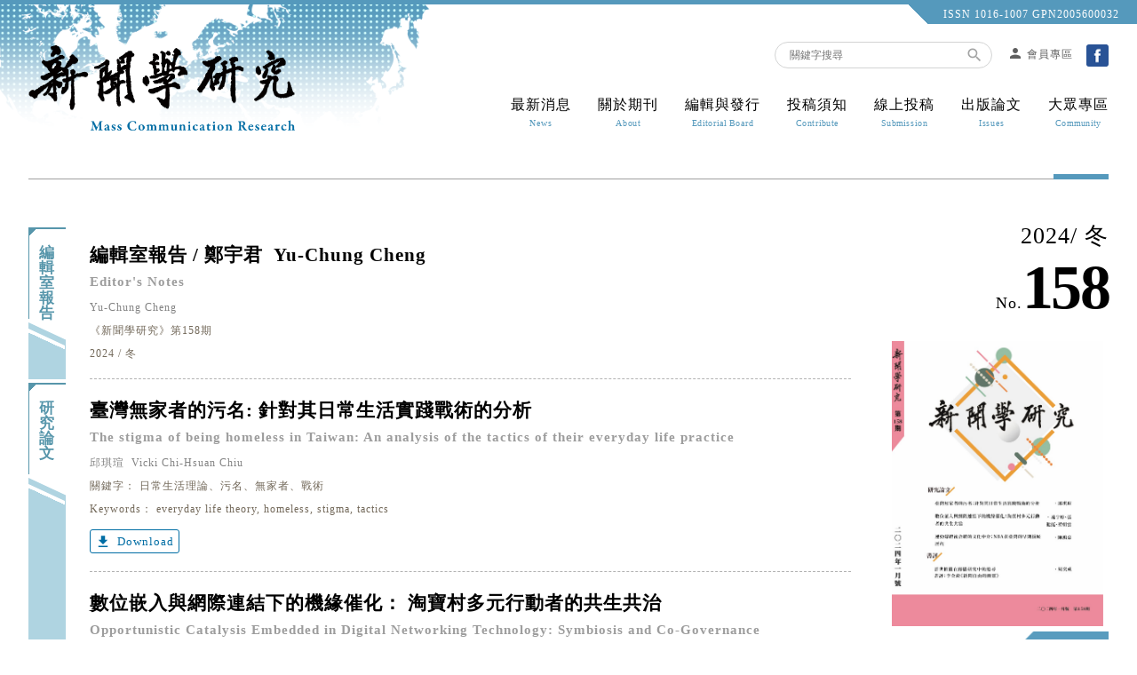

--- FILE ---
content_type: text/html;charset=UTF-8
request_url: https://mcr.nccu.edu.tw/web/backissues/current_paper.jsp?jp_no=JP1706244334839
body_size: 58718
content:
<!DOCTYPE html PUBLIC "-//W3C//DTD XHTML 1.0 Transitional//EN" "http://www.w3.org/TR/xhtml1/DTD/xhtml1-transitional.dtd">


















<script src="/js/DataCheck.js"></script>











<html xmlns="http://www.w3.org/1999/xhtml"><!-- InstanceBegin template="/Templates/in.dwt" codeOutsideHTMLIsLocked="false" -->
<head>



<meta name="Robots" content="all" />
<meta name="revisit-after" content="7 days" />
<meta name="keywords" content="Mass Communication Research,NCCU,新聞學研究,政大" />
<meta name="copyright" content="新聞學研究" />
<meta name="description" content="Mass Communication Research,NCCU,新聞學研究,政大" />








<meta http-equiv="Content-Type" content="text/html; charset=utf-8" />
<meta charset="utf-8" />
<meta name="viewport" content="width=device-width, initial-scale=1.0" />



<meta http-equiv="X-UA-Compatible" content="IE=edge"/>


<meta name="theme-color" content="#ee2a2a">


<meta name="format-detection" content="telephone=no">


<link rel="shortcut icon" href="../images/favicon.png" />

<link rel="apple-touch-icon" href="../images/icon.png" />

<link rel="apple-touch-icon" sizes="72x72" href="../images/icon-72.png" />

<link rel="apple-touch-icon" sizes="114x114" href="../images/icon@2.png" />


<link href="../css/style.css" rel="stylesheet" type="text/css" />
<!--將 版頭+版腳 樣式獨立出來 start-->
<link rel="stylesheet" type="text/css" href="../css/header_footer01.css"/>
<!--將 版頭+版腳 樣式獨立出來 end-->

<!--google material icon-->
<!-- 更新google material icon modify by tom 20251112 start-->
<link rel="stylesheet" href="../icon_fonts/material_icons/material_icons.css">
<link rel="stylesheet" href="../icon_fonts/material_icons/material_symbols_outlined.css">  <!-- 為了弱掃留原始檔案 -->
<!-- 更新google material icon modify by tom 20251112 end-->



<!-- 新增 版本更新jQuery modify by tom 20251112 start -->
<!-- jQuery版本3.7.1 -->
<!--<script src="https://code.jquery.com/jquery-3.7.1.min.js" type="text/javascript"></script>-->
<script src="../js/jquery/jquery-3.7.1.min.js" type="text/javascript"></script>  <!-- 為了弱掃留原始檔案 -->
<!-- jQuery 遷移插件_簡化從舊版本jQuery的轉換3.4.0-->
<!--<script src="https://code.jquery.com/jquery-migrate-3.4.0.min.js" type="text/javascript"></script>-->
<script src="../js/jquery/jquery-migrate-3.4.0.min.js" type="text/javascript"></script>  <!-- 為了弱掃留原始檔案 -->
<!-- 新增 版本更新jQuery modify by tom 20251112 end -->


<script src="../js/common.js" type="text/javascript"></script>

<!--漣漪效果 第一塊 start-->
<link href="../js/ripples/ripples.css" rel="stylesheet" type="text/css" />
<script src="../js/ripples/material.js" type="text/javascript"></script>
<script src="../js/ripples/ripples.min.js" type="text/javascript"></script>
<!--漣漪效果 第一塊 end-->
	
<!--輪播特效 第一塊 開始-->
<link rel="stylesheet" href="../js/swiper/idangerous.swiper.css" />
<!--輪播特效 第一塊 結束-->
 
 
<!--當卷軸到一定高度時，物件才會出現-->    	
<script type="text/javascript" src="../js/wow/wow.min.js"></script>
<link rel="stylesheet" type="text/css" href="../js/animate/animate.css"/>
<script type="text/javascript" src="../js/wow/wow_example.js"></script>


<script src="../js/cycle2/jquery.cycle2.js"></script>
<!--<script type="text/javascript" src="../js/cycle2/jquery.cycle.all.js"></script>-->

<!--英文字型-->
<!--<link href="https://fonts.googleapis.com/css?family=Lora" rel="stylesheet">-->

<title>新聞學研究</title>


<script>
$(window).load(function(){
        $('#loading').hide();
});
</script>  


</head>

<body>




	
    
    
    <!--版頭1-->
    <div class="header">  
    
        <div class="headerTopLine">
            <span>ISSN 1016-1007 GPN2005600032</span>
        </div> 
                  
        <div class="wrap">
            
            <!--手機menu按鍵-->
            <div class="menu_btn">
                <span>
                </span>
                <span>
                </span>
                <span>
                </span>
            </div>
           
            <!--手機版搜尋框效果-->
            <script>
                $(document).ready(function(){
                    $("#search_btnSP").click(function () {
                        $("#search_areaSP").slideToggle(200);
                    });
                    
                    $("#search_close").click(function () {
                        $("#search_areaSP").slideUp(200);
                    });
        
                    $(window).resize(function(e) {
                        var win_W = $(window).width(); //螢幕寬度
                        if ( win_W > 990 ) {
                            $(".search_areaSP").hide();
                        }
                    });
                });
            </script>
            
            <!--手機版搜尋按鈕-->
            <div class="search_iconSP">
                <label>
                    <img src="../images/search_icon.png" width="16" height="16" id="search_btnSP" />
                </label>
            </div>
            
            <script>
			function checksearch(F){
				if(F._qsearch.value.trim() == ""){
			    	alert("請輸入搜尋關鍵字!!");
			    	F._qsearch.focus();
			    }else{
			    	return true;
			    }
			    return false;
			} 
			</script>  
				
            <!--手機版搜尋框-->
            <form name="formsearch_mobile" method="post" action="../search/search.jsp" onsubmit="return checksearch(this)">                      
            <div class="search_areaSP" id="search_areaSP">
                <div class="search_inAreaSP">
                    <input type="text" placeholder="關鍵字搜尋" name="_qsearch" id="_qsearch" value="">
                    <a href="javascrip:void(0);" id="search_close">
                        <span class="close_icon"> × </span>
                        <span> 關閉</span>
                    </a>
                </div>
            </div>
            </form>
            
            <!--logo-->
            <div class="logo">
                <a href="../index/index.jsp">
                    <img src="../images/logo.png"  />
                </a>
            </div>
            <!-- 新增Open Access的logo modify by Ray 20210727 start -->
            
            <!-- 新增Open Access的logo modify by Ray 20210727 end -->
            <!--版頭區塊_右半部-->
            <div class="header_rightArea">
            
                <!--版頭區塊_右半部_上-->
                <div class="headerRight_topArea">

                    <!--搜尋區塊-->
                    <div class="search_area">
                    <form name="formsearch" method="post" action="../search/search.jsp" onsubmit="return checksearch(this)">                      
                    
                        <div class="search_inArea" id="search_in">
                            <input type="text" name="_qsearch" id="_qsearch" value="" placeholder="關鍵字搜尋">
                            <label>
                            <!--<label>-->
                                <i class="material-icons"></i>
                                <input type="submit" value="">
                            </label>
                        </div>
                     </form>    
                    </div>
                   
                    
                    <!--PC_會員專區-->
                    <div class="pc_member_area4">
                        <div class="pc_member_inArea4">                              
                            <a href="javascript:void(0)" class="login_open">

                                <i class="material-icons">person</i>
                                會員專區
                            </a>
                        </div>
                        <div class="pc_member_inIcon4">   
                            <a href="javascript:void(0);">                     
                                <i class="material-icons">person</i>
                            </a>
                        </div>
                        
                        <div class="pc_member_listArea4">     
                   
                        	
                            <div class="pc_member_list4">
                                <a href="javascript:void(0);" class="login_open">會員登入</a>
                                <!--class內加login_open即可開啟會員登入和忘記密碼視窗-->
                            </div>
                            <div class="pc_member_list4">
                                <a href="../member/add.jsp">加入會員</a>
                            </div>
                            
                            <div class="clearfloat">
                            </div>
                                                                 
                        </div>
                    </div>

				  	
                    <!--Fb-->
                    <div class="headerTopLink">
                        <a target="_blank" href="https://www.facebook.com/MCR.nccu">
                            <img src="../images/top_Info_list.png" />
                        </a>
                    </div>
					
					
                    <div class="clearfloat">
                    </div>
                </div>
              
                    
                <!--主按鍵-->
                <div class="navbar">
                
                    <!--最新消息-->
                    <div class="nav">
                        <a href="../news/news.jsp">
                            最新消息
                    	     <span>News</span>
                        </a>
                    </div>
                  
                    <!--關於期刊-->
                    <div class="nav">
                    	<a href="javascript:void(0)">
                            關於期刊
                            <span>About</span>
                        </a>
                        
                        <!--主按鍵_下拉選單 PC版-->
                        <div class="navOpen pc">
                            <div class="navOpenBg">
                            	
                                <div class="navOpenList">
                                    <a href="../about/about.jsp?cp_no=CP1559272799361">
                                    	出刊宗旨
                                    </a>
                                </div>
                                
                                <div class="navOpenList">
                                    <a href="../about/about.jsp?cp_no=CP1631674825881">
                                    	開放取用
                                    </a>
                                </div>
                                
                                <div class="navOpenList">
                                    <a href="../about/about.jsp?cp_no=CP1559273097889">
                                    	出刊歷史
                                    </a>
                                </div>
                                
                                <div class="navOpenList">
                                    <a href="../about/about.jsp?cp_no=CP1566205201131">
                                    	人員編制
                                    </a>
                                </div>
                                
                                <div class="navOpenList">
                                    <a href="../about/about.jsp?cp_no=CP1566205922665">
                                    	歷屆主編
                                    </a>
                                </div>
                                
                                <div class="navOpenList">
                                    <a href="../about/about.jsp?cp_no=CP1618566422666">
                                    	《新聞學研究半世紀── 1967-2015》
                                    </a>
                                </div>
                                
                                
                            </div>
                        </div>
                        
                        <!--主按鍵_下拉選單 mobile版-->
                        <div class="navOpen mobile">
                            <div class="navOpenBg">
                            	
                                <div class="navOpenList">
                                    <a href="../about/about.jsp?cp_no=CP1559272799361">
                                    	出刊宗旨
                                    </a>
                                </div>
                                
                                <div class="navOpenList">
                                    <a href="../about/about.jsp?cp_no=CP1631674825881">
                                    	開放取用
                                    </a>
                                </div>
                                
                                <div class="navOpenList">
                                    <a href="../about/about.jsp?cp_no=CP1559273097889">
                                    	出刊歷史
                                    </a>
                                </div>
                                
                                <div class="navOpenList">
                                    <a href="../about/about.jsp?cp_no=CP1566205201131">
                                    	人員編制
                                    </a>
                                </div>
                                
                                <div class="navOpenList">
                                    <a href="../about/about.jsp?cp_no=CP1566205922665">
                                    	歷屆主編
                                    </a>
                                </div>
                                
                                <div class="navOpenList">
                                    <a href="../about/about.jsp?cp_no=CP1618566422666">
                                    	《新聞學研究半世紀── 1967-2015》
                                    </a>
                                </div>
                                
                                                          
                            </div>
                        </div>
                                                
                    </div>    
                    
                    <!--編輯與發行-->
                    <div class="nav">
                        <a href="javascript:void(0)">
                            編輯與發行
                            <span>Editorial Board</span>
                        </a>
                        
                        <!--主按鍵_下拉選單 PC版-->
                        <div class="navOpen pc">
                            <div class="navOpenBg">
                            	
                                <div class="navOpenList">
                                    <a href="../editors/editors.jsp?cp_no=CP1566206205811">
                                    	編輯委員會
                                    </a>
                                </div>
                                
                                <div class="navOpenList">
                                    <a href="../editors/editors.jsp?cp_no=CP1583813219300">
                                    	編輯政策
                                    </a>
                                </div>
                                
                                <div class="navOpenList">
                                    <a href="../editors/editors.jsp?cp_no=CP1583813240898">
                                    	行政流程
                                    </a>
                                </div>
                                
                                <div class="navOpenList">
                                    <a href="../editors/editors.jsp?cp_no=CP1566206236916">
                                    	發行資訊
                                    </a>
                                </div>
                                
                                <div class="navOpenList">
                                    <a href="../editors/editors.jsp?cp_no=CP1634904442158">
                                    	影音專區
                                    </a>
                                </div>
                                
                                                         
                            </div>
                        </div>
                        
                        <!--主按鍵_下拉選單 mobile版-->
                        <div class="navOpen mobile">
                            <div class="navOpenBg">
                                
                                <div class="navOpenList">
                                    <a href="../editors/editors.jsp?cp_no=CP1566206205811">
                                    	編輯委員會
                                    </a>
                                </div>
                                
                                <div class="navOpenList">
                                    <a href="../editors/editors.jsp?cp_no=CP1583813219300">
                                    	編輯政策
                                    </a>
                                </div>
                                
                                <div class="navOpenList">
                                    <a href="../editors/editors.jsp?cp_no=CP1583813240898">
                                    	行政流程
                                    </a>
                                </div>
                                
                                <div class="navOpenList">
                                    <a href="../editors/editors.jsp?cp_no=CP1566206236916">
                                    	發行資訊
                                    </a>
                                </div>
                                
                                <div class="navOpenList">
                                    <a href="../editors/editors.jsp?cp_no=CP1634904442158">
                                    	影音專區
                                    </a>
                                </div>
                                                           
                            </div>
                        </div>
                           
                    </div>   
                     
                    <!--投稿須知--> 
                    <div class="nav">
                        <a href="javascript:void(0)">
                            投稿須知
                            <span>Contribute</span>
                        </a>
                        
                        
                        <!--主按鍵_下拉選單 PC版-->
                        <div class="navOpen pc">
                            <div class="navOpenBg">
                            	
                                <div class="navOpenList">
                                    <a href="../submission/submission.jsp?cp_no=CP1566204378357">
                                    	徵稿啟事
                                    </a>
                                </div>
                                
                                <div class="navOpenList">
                                    <a href="../submission/submission.jsp?cp_no=CP1577265439585">
                                    	審稿程序
                                    </a>
                                </div>
                                
                                <div class="navOpenList"> 
                                	<a href="../submission/submission_in.jsp" >
	     								檔案下載
	     							</a>
                                </div>                             
                            </div>
                        </div>
                        
                        <!--主按鍵_下拉選單 mobile版-->
                        <div class="navOpen mobile">
                            <div class="navOpenBg">
                                
                                <div class="navOpenList">
                                    <a href="../submission/submission.jsp?cp_no=CP1566204378357">
                                    	徵稿啟事
                                    </a>
                                </div>
                                
                                <div class="navOpenList">
                                    <a href="../submission/submission.jsp?cp_no=CP1577265439585">
                                    	審稿程序
                                    </a>
                                </div>
                                
                                
                                <div class="navOpenList">
                                    <a href="../submission/submission_in.jsp">
                                      檔案下載
                                    </a>
                                </div>   
                                                              
                            </div>
                        </div>
                                                  
                    </div>    
                    
                    <!--線上投稿-->
					<div class="nav">
						<a href="javascript:void(0)">
				 線上投稿
							<span>Submission</span>
						</a>

                        
                        <!--主按鍵_下拉選單 PC版-->
                        <div class="navOpen pc">
                            <div class="navOpenBg">
                            	
                                <div class="navOpenList">
                                    <a href="javascript:void(0)" class="login_open"><!--class內加login_open即可開啟會員登入和忘記密碼視窗-->
                                      進行投稿
                                    </a>
                                </div>     
                                                           
                            </div>
                        </div>
                        
                        <!--主按鍵_下拉選單 mobile版-->
                        <div class="navOpen mobile">
                            <div class="navOpenBg">
                            	
                                <div class="navOpenList">
                                    <a href="javascript:void(0)" class="login_open"><!--class內加login_open即可開啟會員登入和忘記密碼視窗-->
                                      進行投稿
                                    </a>
                                </div>                         
                            </div>
                        </div>


                    </div> 
                    
                                                            <!--出版論文-->
                    <div class="nav">
                        <a href="javascript:void(0)">
                            出版論文
                            <span>Issues</span>
                        </a>
                        
                        <!--主按鍵_下拉選單 PC版-->
                        <div class="navOpen pc">
                            <div class="navOpenBg">
                                <div class="navOpenList">
                                    <a href="../backissues/latest_paper.jsp">
                                      最新論文
                                    </a>
                                </div>
                                <div class="navOpenList">
                                    <a href="../backissues/current_paper.jsp?jp_no=JP1761915531058">
                                      當期出版
                                    </a>
                                </div>
                                <div class="navOpenList">
                                    <a href="../backissues/backissues.jsp">
                                      歷期出版
                                    </a>
                                </div>                                
                            </div>
                        </div>
                        
                        <!--主按鍵_下拉選單 mobile版-->
                        <div class="navOpen mobile">
                            <div class="navOpenBg">
                                <div class="navOpenList">
                                    <a href="../backissues/latest_paper.jsp">
                                      最新論文
                                    </a>
                                </div>

                                <div class="navOpenList">
                                    <a href="../backissues/current_paper.jsp?jp_no=JP1761915531058">
                                      當期出版
                                    </a>
                                </div>
                              
                                <div class="navOpenList">
                                    <a href="../backissues/backissues.jsp">
                                      歷期出版
                                    </a>
                                </div>                                
                            </div>
                        </div>
                           
                    </div>
                    <div class="nav">
                    	<a href="../public/public.jsp">
                            大眾專區
                            <span>Community</span>
                        </a>                  
                    </div> 

                    

                          
                    
                </div>
                
            </div>
            
            <div class="clearfloat">
            </div>
        </div>
    </div>
    

	
    


  <!--main-->
  <div class="main inMain main1" id="top">

      <!--內頁banner-->
      <div class="in_Banner">
		
      	<div class="in_BannerTit">
              <div class="wrap">
                  <!-- InstanceBeginEditable name="in_BannerTit" -->
                  前期出版
                  <!-- InstanceEndEditable -->
              </div>
          </div>        
		
      </div>

		<div class="wrap">
		
		<!-- InstanceBeginEditable name="Content" -->

          <div class="Content">

              <!--沒有左側的右側標題-->
              <div class="in_titStyle1 NoleftInTit NoleftInTit2">
                  前期出版
              </div>

              <!--右側-->
              <div class="right noleft"><!--沒有左側附加noleft樣式-->
      
                  <!--右側標題-->
                  <div class="in_titStyle1">
                  	
                  
                  </div>        
      
                  <div class="indexJournalBg">  
                      
                      <!--首頁期刊左側-->
                      <div class="idxJournal_L">  
                        
                          <!--首頁期刊列表_編輯室報告-->
		                    <div class="idxJouList">  
		                        <div class="idxJouList_in">                                  
		                            <!--首頁期刊大標題-->             
		                            <div class="idxJouTitBg">    
		                                <div class="idxJouTit">    
		                                    <span>編輯室報告</span>
		                                </div> 
		                            </div>               
		                            
		                            <!--首頁期刊資訊區--> 
		                            <div class="idxJouInfoArea">
		                            
		                                <div class="idxJouInfoList">                               
		                                    <div class="idxJouInfoListIn">                              
		                                        <!--首頁期刊資訊--> 
		                                        <div class="idxJouInfo">    
		                          
		                                            <!--首頁期刊中文標題-->
		                                            <div class="idxJou_TitTw">    
		                                                <a href="../backissues/backissues_editorial.jsp?jp_no=JP1706244334839">
		                                                 		  編輯室報告 / 鄭宇君&nbsp;&nbsp;Yu-Chung Cheng
		                                                </a>
		                                            </div> 
		                          
		                                            <!--首頁期刊英文標題-->
		                                            <div class="idxJou_TitEn">    
		                                                <a href="../backissues/backissues_editorial.jsp?jp_no=JP1706244334839">
		                                                  Editor's Notes
		                                                </a>
		                                            </div>                                 
		                          					
		                          					
		                                            <!--首頁期刊作者-->
		                                            <div class="idxJou_Author">  
		                                                Yu-Chung Cheng
		                                            </div>     
		                                            
		                                            <!--首頁期刊中文關鍵字-->
		                                            <div class="idxJou_KeywordTw">    
		                                                <span>《新聞學研究》第158期</span>
		                                              
		                                            </div>               
		                          
		                                            <!--首頁期刊英文關鍵字-->
		                                            <div class="idxJou_KeywordEn">    
		                                                <span>
		                                                 2024 / 冬
		                                                </span>
		                                              
		                                            </div>  
		                                             
		                                        </div> 
		                                        
		                                        <!--期刊頁數-->
		                                        <div class="idxJouPages">    
		                                            
		                                        </div> 
		                                        
		                                        <div class="clearfloat">
		                                        </div>    
		                                    </div>  
		                                </div>  
		                                                                                         
		                            </div> 
		                            
		                            <div class="clearfloat">
		                            </div> 
		                        </div>                                                                 
		                    </div>
		                    
		                    
							<!--首頁期刊列表_學術對談-->
		                    <div class="idxJouList">  
		                        <div class="idxJouList_in">                                  
		                            <!--首頁期刊大標題-->             
		                            <div class="idxJouTitBg">    
		                                <div class="idxJouTit">    
		                                    <span>研究論文</span>
		                                </div> 
		                            </div>               
		                            
		                            <!--首頁期刊資訊區--> 
		                            <div class="idxJouInfoArea">
		                            	
		                                <div class="idxJouInfoList">                               
		                                    <div class="idxJouInfoListIn">                              
		                                        <!--首頁期刊資訊--> 
		                                        <div class="idxJouInfo">    
		                          
		                                            <!--首頁期刊中文標題-->
		                                            <div class="idxJou_TitTw">    
		                                                <a href="../backissues/backissues_in.jsp?pp_no=PP1706245038861">
		                                                   臺灣無家者的污名: 針對其日常生活實踐戰術的分析
		                                                </a>
		                                            </div> 
		                          
		                                            <!--首頁期刊英文標題-->
		                                            <div class="idxJou_TitEn">    
		                                              <a href="../backissues/backissues_in.jsp?pp_no=PP1706245038861">
		                                                     The stigma of being homeless in Taiwan: An analysis of the tactics of their everyday life practice
		                                                </a>
		                                            </div>                                 
		                          
		                                            <!--首頁期刊作者-->
		                                            <div class="idxJou_Author">    
		                                                邱琪瑄&nbsp;&nbsp;Vicki Chi-Hsuan Chiu
		                                            </div>                                               
		                          
		                                            <!--首頁期刊中文關鍵字-->
		                                            <div class="idxJou_KeywordTw">    
		                                                <span>關鍵字：</span>
		                                               日常生活理論、污名、無家者、戰術
		                                            </div>               
		                          
		                                            <!--首頁期刊英文關鍵字-->
		                                            <div class="idxJou_KeywordEn">    
		                                                <span>Keywords：</span>
		                                                everyday life theory, homeless, stigma, tactics
		                                            </div> 
		                                                     
		                                            <div class="ProductdownloadList_btn">
                                                        <a href="../backissues/download_file.jsp?pp_no=PP1706245038861" target="_blank">
                                                            Download
                                                            <i class="material-icons">get_app</i>
                                                        </a>
                                                    </div>        
		                                        </div> 
		                                        
		                                         
		                                        
		                                        <div class="clearfloat">
		                                        </div>    
		                                    </div>  
		                                </div>  
		                                
		                                <div class="idxJouInfoList">                               
		                                    <div class="idxJouInfoListIn">                              
		                                        <!--首頁期刊資訊--> 
		                                        <div class="idxJouInfo">    
		                          
		                                            <!--首頁期刊中文標題-->
		                                            <div class="idxJou_TitTw">    
		                                                <a href="../backissues/backissues_in.jsp?pp_no=PP1706245269165">
		                                                   數位嵌入與網際連結下的機緣催化： 淘寶村多元行動者的共生共治
		                                                </a>
		                                            </div> 
		                          
		                                            <!--首頁期刊英文標題-->
		                                            <div class="idxJou_TitEn">    
		                                              <a href="../backissues/backissues_in.jsp?pp_no=PP1706245269165">
		                                                     Opportunistic Catalysis Embedded in Digital Networking Technology: Symbiosis and Co-Governance of Multiple Actors in Taobao Village
		                                                </a>
		                                            </div>                                 
		                          
		                                            <!--首頁期刊作者-->
		                                            <div class="idxJou_Author">    
		                                                孫宇婷、張健挺、梁朝雲&nbsp;&nbsp;Yu-Ting Sun, Jian-Ting Zhang, Chao-Yun Liang
		                                            </div>                                               
		                          
		                                            <!--首頁期刊中文關鍵字-->
		                                            <div class="idxJou_KeywordTw">    
		                                                <span>關鍵字：</span>
		                                               共生共治、身分轉化、淘寶村、鄉村精英、數位科技、機會結構
		                                            </div>               
		                          
		                                            <!--首頁期刊英文關鍵字-->
		                                            <div class="idxJou_KeywordEn">    
		                                                <span>Keywords：</span>
		                                                digital technology, identity transformation, opportunity structure, rural elites, symbiosis and co-governance, Taobao Village
		                                            </div> 
		                                                     
		                                            <div class="ProductdownloadList_btn">
                                                        <a href="../backissues/download_file.jsp?pp_no=PP1706245269165" target="_blank">
                                                            Download
                                                            <i class="material-icons">get_app</i>
                                                        </a>
                                                    </div>        
		                                        </div> 
		                                        
		                                         
		                                        
		                                        <div class="clearfloat">
		                                        </div>    
		                                    </div>  
		                                </div>  
		                                
		                                <div class="idxJouInfoList">                               
		                                    <div class="idxJouInfoListIn">                              
		                                        <!--首頁期刊資訊--> 
		                                        <div class="idxJouInfo">    
		                          
		                                            <!--首頁期刊中文標題-->
		                                            <div class="idxJou_TitTw">    
		                                                <a href="../backissues/backissues_in.jsp?pp_no=PP1706245533669">
		                                                   運動媒體複合體的文化中介： NBA在臺灣的早期擴展歷程
		                                                </a>
		                                            </div> 
		                          
		                                            <!--首頁期刊英文標題-->
		                                            <div class="idxJou_TitEn">    
		                                              <a href="../backissues/backissues_in.jsp?pp_no=PP1706245533669">
		                                                     The cultural intermediaries of sports/media complex: The early expansion of NBA in Taiwan
		                                                </a>
		                                            </div>                                 
		                          
		                                            <!--首頁期刊作者-->
		                                            <div class="idxJou_Author">    
		                                                陳鴻嘉&nbsp;&nbsp;Hung-Chia Chen
		                                            </div>                                               
		                          
		                                            <!--首頁期刊中文關鍵字-->
		                                            <div class="idxJou_KeywordTw">    
		                                                <span>關鍵字：</span>
		                                               文化中介者、曲自立、美國國家籃球協會、運動媒體複合體、運動全球化
		                                            </div>               
		                          
		                                            <!--首頁期刊英文關鍵字-->
		                                            <div class="idxJou_KeywordEn">    
		                                                <span>Keywords：</span>
		                                                cultural intermediaries, globalization of sports, National Basketball Association, sports/media complex, Tzu-Li Chu
		                                            </div> 
		                                                     
		                                            <div class="ProductdownloadList_btn">
                                                        <a href="../backissues/download_file.jsp?pp_no=PP1706245533669" target="_blank">
                                                            Download
                                                            <i class="material-icons">get_app</i>
                                                        </a>
                                                    </div>        
		                                        </div> 
		                                        
		                                         
		                                        
		                                        <div class="clearfloat">
		                                        </div>    
		                                    </div>  
		                                </div>  
		                                                                                    
		                            </div> 
		                            
		                            <div class="clearfloat">
		                            </div> 
		                        </div>                                                                 
		                    </div>
							
							<!--首頁期刊列表_學術對談-->
		                    <div class="idxJouList">  
		                        <div class="idxJouList_in">                                  
		                            <!--首頁期刊大標題-->             
		                            <div class="idxJouTitBg">    
		                                <div class="idxJouTit">    
		                                    <span>書評與書介</span>
		                                </div> 
		                            </div>               
		                            
		                            <!--首頁期刊資訊區--> 
		                            <div class="idxJouInfoArea">
		                            	
		                                <div class="idxJouInfoList">                               
		                                    <div class="idxJouInfoListIn">                              
		                                        <!--首頁期刊資訊--> 
		                                        <div class="idxJouInfo">    
		                          
		                                            <!--首頁期刊中文標題-->
		                                            <div class="idxJou_TitTw">    
		                                                <a href="../backissues/backissues_in.jsp?pp_no=PP1706245666698">
		                                                   普世價值在傳播研究中的追尋 書評：李金銓《新聞自由的幽靈》
		                                                </a>
		                                            </div> 
		                          
		                                            <!--首頁期刊英文標題-->
		                                            <div class="idxJou_TitEn">    
		                                              <a href="../backissues/backissues_in.jsp?pp_no=PP1706245666698">
		                                                     
		                                                </a>
		                                            </div>                                 
		                          
		                                            <!--首頁期刊作者-->
		                                            <div class="idxJou_Author">    
		                                                周奕成&nbsp;&nbsp;
		                                            </div>                                               
		                          
		                                            <!--首頁期刊中文關鍵字-->
		                                            <div class="idxJou_KeywordTw">    
		                                                <span>關鍵字：</span>
		                                               無
		                                            </div>               
		                          
		                                            <!--首頁期刊英文關鍵字-->
		                                            <div class="idxJou_KeywordEn">    
		                                                <span>Keywords：</span>
		                                                
		                                            </div> 
		                                                     
		                                            <div class="ProductdownloadList_btn">
                                                        <a href="../backissues/download_file.jsp?pp_no=PP1706245666698" target="_blank">
                                                            Download
                                                            <i class="material-icons">get_app</i>
                                                        </a>
                                                    </div>        
		                                        </div> 
		                                        
		                                         
		                                        
		                                        <div class="clearfloat">
		                                        </div>    
		                                    </div>  
		                                </div>  
		                                                                                    
		                            </div> 
		                            
		                            <div class="clearfloat">
		                            </div> 
		                        </div>                                                                 
		                    </div>
							
		                                  
		                </div>
		                
		                <!--首頁期刊右側-->
		                <div class="idxJournal_R"> 
		                    <div class="idxJournal_R_in">                 
		                        <div class="idxJournal_RTit">
		                            
		                            <!--首頁期刊年份-->        
		                            <div class="idxJour_RYear">    
		                                2024/ 冬
		                            </div>                        
		                            
		                            <!--首頁期刊號-->        
		                            <div class="idxJour_RNo">    
		                                No.<span>158</span>
		                            </div>                        
		                            
		                        </div>                
		                        
		                        <!--首頁期刊封面圖-->           
		                        <div class="idxJournalImg">
		                            <a href="javascript:void(0)">
		                                <img src="/uploads/backissues/tw/158cover.jpg" />
		                            </a>
		                        </div>
		                    </div>                    
		                </div>
		            
		                <div class="clearfloat">
		                </div>                
		                
		            </div> 
                  
                      <div class="clearfloat">
                      </div>                
                      
                  </div> 

              </div>
  
              <div class="clearfloat">
              </div>
              
          </div>            
      
		<!-- InstanceEndEditable --> 
                    
		</div>  

  </div>


<script type="text/javascript" src="../../js/jquery.cookie.js" ></script>
<script language="JavaScript" type="text/JavaScript">
$(document).ready(function(e) {
	if ($.cookie("CheckMember") == "true") {
        $("#log_account").val($.cookie("loginAccount"));
        $("#memory").attr("checked", true);
    }            
});
var isEmail = /^([A-Za-z0-9_\-\.])+\@([A-Za-z0-9_\-\.])+\.([A-Za-z]{2,4})$/;  // 使用 isEmail.test(欄位名稱) 檢查 E-Mail 是否格式正確 , 正確為 true
function checkloginform(F) {
	if ($("#log_account").val()== ""/* || !validLiteral($("#log_account").val().trim()) || !isEmail.test($("#log_account").val())*/) {
		alert("請輸入正確的帳號!!");
		$("#log_account").focus();
		return false;
	} else if ($("#log_pwd").val() == "") {
		alert("請輸入密碼!!");
		$("#log_pwd").focus();
		return false;
	} else {
	// 判斷是否要記住帳號密碼
		if($("#memory").is(":checked")) {
			$.cookie("CheckMember", "true" , { expires: 7 ,path:'/'}); 									// 存儲cookie(7天)
			$.cookie("loginAccount", $('#log_account').val() , { expires: 7 ,path:'/'}); 		
		} else {
		    $.cookie("CheckMember", "false", { expires: -1 ,path:'/'});
		    $.cookie("loginAccount", '', { expires: -1 ,path:'/'});
		}	
		//return true;
		

		$.ajax({
		  async:false,
		  type: 'POST',
		  url: "../member/member_update.jsp",
		  data: {
			    code:"login",
			    src:$('#src').val(),
				qaccount:$('#log_account').val(),
				qpwd:$('#log_pwd').val()
				},
		  success:function(res){
					var jsonObj = JSON.parse(res);  // 將JSON格式資料轉為物件
					if("acpd" == jsonObj.status){
						alert("帳號、密碼錯誤，請重新輸入!!");
					}else if("status" == jsonObj.status){
						alert("帳號尚未審核通過或已被停權，若有疑問請聯絡客服!!");
					}else if("OK" == jsonObj.status){
						alert("您已成功登入!!");
						location.reload();
					}
					
		         }
		});
		
	}
}

function checkforget(F) {
	if(F.qaccount.value.trim() == "" /*|| !isEmail.test(F.qaccount.value)*/) {
	    alert("請輸入正確的帳號!!");
	    F.qaccount.focus();
	    return false;
	} else {
	    return true;
	}
}
</script>


<!--footer-->
	<div class="footer">
    
    	<!--浮動按鈕區塊-->
    	<div class="topBtn_area">
        
           
            
            <!--浮動top鍵-->
            <div class="topBtn">
                <a href="#top">
                    <span>TOP</span>
                </a>
                
                <!--標籤說明-->    
                <div class="tab_description">
                    回到上方
                </div>
            </div>
        </div>
		<div class="wrap">

			<!--Judy修改20190104_Start-->
			<div class="footer_left">
            
                <!--聯絡我們-->   
                <div class="footer_info">
                	<span data-name="學校：">國立政治大學傳播學院新聞學系</span>
                    <span data-name="電話："><a href="+886-2-29387077">+886-2-29387077</a></span>
                    <span data-name="傳真：">+886-2-29382063</span>
					<span data-name="地址："><a href="https://goo.gl/maps/yk2sr6FUJscZ86Gt5">台北市文山區指南路二段64號 （郵遞區號11605）</a></span>
                    <span data-name="E-mail："><a href="mailto:masscomm@nccu.edu.tw">masscomm@nccu.edu.tw</a></span>
                    <!--<a href="mailto:masscomm@nccu.edu.tw">
                        <i class="material-icons"> email </i>
                        聯絡我們<span>CONTACT</span>
                    </a>-->
                </div>   
                     
                <!--版權宣告-->
                <div class="copyright">
                	
                    <div>
                        <span>© 2026 by the Editorial Board,</span> <span>Mass Communication Research</span>
                    </div>

                    <div>
                        Some rights reserved, authorized under Creative Commons license clauses.
                    </div>

                    <div>
                        本刊採用創意公有授權條款
                    </div>
                    
                    <div>
                        網站系統建置 - <a target="_blank" href="http://www.geneinfo.com.tw">巨創策略股份有限公司</a>
                    </div>
                    	本網站由科技部人文社會科學研究中心補助
                    <div>
                    	
                    </div>  
                </div>
                   
                <div class="clearfloat">
                </div>  
                               
            </div>
            <!--Judy修改20190104_end-->  
        
            <!--創用cc-->
            <div class="CreativeArea">
            	<img src="../images/cc.png"/>
            </div> 
                    
            <div class="clearfloat">
            </div>        
        
		</div>        
        
    </div>
    


	<!--會員登入區-->
	<div class="member_login_area">
	    <div class="mL_info">
	        
	        <div class="mL_close">
	            X
	        </div>
	        
	        <div class="mLI_logo">
	            <img src="../images/logo.png" height="68"/>
	        </div>
	        
	        <form name="formlogin" method="post" onsubmit="return false;">
	        <div class="mLI_input">
	            <input type="text" placeholder="帳號" name="log_account" id="log_account" />
	        </div>
	        <div class="mLI_input">
	            <input type="password" placeholder="密碼" name="log_pwd" id="log_pwd"/>
	        </div>
	        <div class="mLI_input">
	            <label>
	                <input type="checkbox"  id="memory"/>
	                記住帳號
	            </label>
	        </div>
	        
	        <div class="mLI_btn">
	            <input type="submit" value="登入" onclick="return checkloginform(this);" />
	            <input type="button" value="加入會員" onclick="location='../member/add.jsp'" />
	            
	            <div class="clearfloat">
	            </div>
	        </div>
	        </form>
	        
	        <hr />
	        
	        <div class="mLI_tit">
	            忘記您的密碼了?
	        </div>
	        
	        <form name="formforget" method="post" action="../member/member_update.jsp?code=Forget" onsubmit="return checkforget(this);">              
	        <div class="mLI_input">
	            <input type="text" placeholder="帳號" name="qaccount"/>
	        </div>
	        
	        <div class="mLI_btn mLI_btn_2">
	            <input type="submit" value="重新取得密碼" />
	        </div>
	        </form>     
	        
	    </div>
	</div>

	
	
    
</body>
</html>


--- FILE ---
content_type: text/css
request_url: https://mcr.nccu.edu.tw/web/css/style.css
body_size: 73619
content:
/*20160930 by kevin*/
@charset "utf-8";
/* CSS Document */

/*------------------------------------------CSS Reset 開始-------------------------------*/
/* http://meyerweb.com/eric/tools/css/reset/ 
   v2.0 | 20110126
   License: none (public domain)
*/

html, div, span, applet, object, iframe, blockquote, pre,
a, abbr, acronym, address, big, cite, code,
del, dfn, em, img, ins, kbd, q, s, samp,
small, strike, strong, sub, sup, tt, var,
b, u, i, center, dt, dd, li,
fieldset, form, label, legend,
 caption, tbody, tfoot, thead, th,
article, aside, canvas, details, embed, 
figure, figcaption, footer, header, hgroup, 
menu, nav, output, ruby, section, summary,
time, mark, audio, video {
	margin: 0;
	padding: 0;
	border: 0;
	font-size: 100%;
	/*font: inherit;*//*修改部分 by kevin 20140822*/
	/*vertical-align: baseline;*//*修改部分 by kevin 20140822*/
}
/* HTML5 display-role reset for older browsers */
article, aside, details, figcaption, figure, 
footer, header, hgroup, menu, nav, section {
	display: block;
}
body {
	line-height: 1;
}
ol, ul {
	/*list-style: none;*//*修改部分 by kevin 20140822 會影響到網邊*/
}
blockquote, q {
	quotes: none;
}
blockquote:before, blockquote:after,
q:before, q:after {
	content: '';
	content: none;
}
table {
	/*border-collapse: collapse;
	border-spacing: 0;*/
}

body{ 
	margin: 0; 
	padding: 0;
	background: #fff;
	color: #333;
	font-family: "Times New Roman", Arial, Helvetica, sans-serif, "Century Gothic", Times, serif, "新細明體", "微軟正黑體";
	/*overflow-x: hidden;*/
	letter-spacing: 1px;
	-webkit-text-size-adjust: none;/*解決iphone橫平轉豎屏時字變大的問題*/
}

/* ~~ 元素/標籤選取器 ~~ */
ul, ol, dl { /* 由於瀏覽器之間的差異，最佳作法是在清單中使用零寬度的欄位間隔及邊界。為了保持一致，您可以在這裡指定所要的量，或在清單包含的清單項目 (LI、DT、DD) 上指定所要的量。請記住，除非您寫入較為特定的選取器，否則在此執行的作業將重疊顯示到 .nav 清單。 */
	padding: 0;
	margin: 0;
}

/*-----↓↓↓↓新增部分 by kevin 20150108 為了網編↓↓↓↓-----*/
ul, ol {
	padding-left:40px;
}
/*-----↑↑↑↑新增部分 by kevin 20150108 為了網編↑↑↑↑-----*/

/*h1, h2, h3, h4, h5, h6,*/ p {	margin: 0; padding: 0;}

/*img{ display:block;}*//*清除IE7下方溢位*/

a img { /* 這個選取器會移除某些瀏覽器在影像由連結所圍繞時，影像周圍所顯示的預設藍色邊框 */
	border: none;}

.clearfloat { /* 這個類別可放置在 <br /> 或空白的 Div 上，當做接在 #container 內最後一個浮動 Div 後方的最後一個元素 (如果從 #container 移除或取出 #footer) */
	clear:both;
	height:0;
	font-size: 1px;
	line-height: 0px;
}
a{ 
	/*color:#ccc;*//*修改部分 by kevin 20140814 會影響到網編區 不宜使用*/
	text-decoration: none;
	outline: none;/* for Firefox Google Chrome  *//*讓a點擊時不會出現框線*/
  	behavior:expression(this.onFocus=this.blur());  /* for IE *//*讓a點擊時不會出現框線*/
}
a:hover { 
	/*color:#ccc;*//*修改部分 by kevin 201450108 太醜了所以刪掉*/
	text-decoration:underline;
	/*opacity:0.9;新增部分 by kevin 20150121*//*會影響到輪播 刪除 by kevin 20150324*/
}
	
a:active, a:focus {/* 這個選取器群組可以讓使用鍵盤導覽的使用者，也和使用滑鼠的使用者一樣擁有相同的滑過體驗。 */
	text-decoration: none; }
	
area {
	outline:none;
}
/*------------------------------------------CSS Reset 結束-------------------------------*/

/*------------------------------------------icon-字型 開始-------------------------------*/
@font-face {
    font-family: 'LigatureSymbols';
    src: url('../icon_fonts/ligature_symbols/LigatureSymbols-2.11.eot');
    src: url('../icon_fonts/ligature_symbols/LigatureSymbols-2.11.eot?#iefix') format('embedded-opentype'),
         url('../icon_fonts/ligature_symbols/LigatureSymbols-2.11.woff') format('woff'),
         url('../icon_fonts/ligature_symbols/LigatureSymbols-2.11.ttf') format('truetype'),
         url('../icon_fonts/ligature_symbols/LigatureSymbols-2.11.svg#LigatureSymbols') format('svg');
    src: url('../icon_fonts/ligature_symbols/LigatureSymbols-2.11.ttf') format('truetype');
    font-weight: normal;
    font-style: normal;
}
.lsf, .lsf-icon:before {
  font-family: 'LigatureSymbols';
  -webkit-text-rendering: optimizeLegibility;
  -moz-text-rendering: optimizeLegibility;
  -ms-text-rendering: optimizeLegibility;
  -o-text-rendering: optimizeLegibility;
  text-rendering: optimizeLegibility;
  -webkit-font-smoothing: antialiased;
  -moz-font-smoothing: antialiased;
  -ms-font-smoothing: antialiased;
  -o-font-smoothing: antialiased;
  font-smoothing: antialiased;
  -webkit-font-feature-settings: "liga" 1, "dlig" 1;
  -moz-font-feature-settings: "liga=1, dlig=1";
  -ms-font-feature-settings: "liga" 1, "dlig" 1;
  -o-font-feature-settings: "liga" 1, "dlig" 1;
  font-feature-settings: "liga" 1, "dlig" 1;
}

.lsf-icon:before {
  content:attr(title);
  /*margin-right:0.3em;*/
}
/*------------------------------------------icon-字型 結束-------------------------------*/

/*--------------------------------------loading畫面 開始---------------------------------*/
.lodding {
 	position: fixed;
    top: 0; 
    left: 0;
    right: 0;
    bottom: 0;
    z-index: 999999;
    background: #FFF;
	text-align:center;
	
	/*新增by pekey 20171211*/
	padding-top:250px;
 } 
 
	
	/*Loading畫面CSS開始*/
	#circularG{
		position:relative;
		width:58px;
		height:58px;
		margin: auto;
	}
	
	.circularG{
		position:absolute;
		background-color: #5599bc;  /*此為Loading的點點顏色*/
		width:14px;
		height:14px;
		border-radius:9px;
			-o-border-radius:9px;
			-ms-border-radius:9px;
			-webkit-border-radius:9px;
			-moz-border-radius:9px;
		animation-name:bounce_circularG;
			-o-animation-name:bounce_circularG;
			-ms-animation-name:bounce_circularG;
			-webkit-animation-name:bounce_circularG;
			-moz-animation-name:bounce_circularG;
		animation-duration:1.1s;
			-o-animation-duration:1.1s;
			-ms-animation-duration:1.1s;
			-webkit-animation-duration:1.1s;
			-moz-animation-duration:1.1s;
		animation-iteration-count:infinite;
			-o-animation-iteration-count:infinite;
			-ms-animation-iteration-count:infinite;
			-webkit-animation-iteration-count:infinite;
			-moz-animation-iteration-count:infinite;
		animation-direction:normal;
			-o-animation-direction:normal;
			-ms-animation-direction:normal;
			-webkit-animation-direction:normal;
			-moz-animation-direction:normal;
	}
	
		#circularG_1{
			left:0;
			top:23px;
			animation-delay:0.41s;
				-o-animation-delay:0.41s;
				-ms-animation-delay:0.41s;
				-webkit-animation-delay:0.41s;
				-moz-animation-delay:0.41s;
		}
		
		#circularG_2{
			left:6px;
			top:6px;
			animation-delay:0.55s;
				-o-animation-delay:0.55s;
				-ms-animation-delay:0.55s;
				-webkit-animation-delay:0.55s;
				-moz-animation-delay:0.55s;
		}
		
		#circularG_3{
			top:0;
			left:23px;
			animation-delay:0.69s;
				-o-animation-delay:0.69s;
				-ms-animation-delay:0.69s;
				-webkit-animation-delay:0.69s;
				-moz-animation-delay:0.69s;
		}
		
		#circularG_4{
			right:6px;
			top:6px;
			animation-delay:0.83s;
				-o-animation-delay:0.83s;
				-ms-animation-delay:0.83s;
				-webkit-animation-delay:0.83s;
				-moz-animation-delay:0.83s;
		}
		
		#circularG_5{
			right:0;
			top:23px;
			animation-delay:0.97s;
				-o-animation-delay:0.97s;
				-ms-animation-delay:0.97s;
				-webkit-animation-delay:0.97s;
				-moz-animation-delay:0.97s;
		}
		
		#circularG_6{
			right:6px;
			bottom:6px;
			animation-delay:1.1s;
				-o-animation-delay:1.1s;
				-ms-animation-delay:1.1s;
				-webkit-animation-delay:1.1s;
				-moz-animation-delay:1.1s;
		}
		
		#circularG_7{
			left:23px;
			bottom:0;
			animation-delay:1.24s;
				-o-animation-delay:1.24s;
				-ms-animation-delay:1.24s;
				-webkit-animation-delay:1.24s;
				-moz-animation-delay:1.24s;
		}
		
		#circularG_8{
			left:6px;
			bottom:6px;
			animation-delay:1.38s;
				-o-animation-delay:1.38s;
				-ms-animation-delay:1.38s;
				-webkit-animation-delay:1.38s;
				-moz-animation-delay:1.38s;
		}
		
		
		
		@keyframes bounce_circularG{
			0%{
				transform:scale(1);
			}
		
			100%{
				transform:scale(.3);
			}
		}
		
		@-o-keyframes bounce_circularG{
			0%{
				-o-transform:scale(1);
			}
		
			100%{
				-o-transform:scale(.3);
			}
		}
		
		@-ms-keyframes bounce_circularG{
			0%{
				-ms-transform:scale(1);
			}
		
			100%{
				-ms-transform:scale(.3);
			}
		}
		
		@-webkit-keyframes bounce_circularG{
			0%{
				-webkit-transform:scale(1);
			}
		
			100%{
				-webkit-transform:scale(.3);
			}
		}
		
		@-moz-keyframes bounce_circularG{
			0%{
				-moz-transform:scale(1);
			}
		
			100%{
				-moz-transform:scale(.3);
			}
		}
	/*Loading畫面CSS結束*/

.loading_tit{
	padding:20px 0px 0px 15px;
	display:inline-block;
	font-size:16px;
	font-weight:bold;
	color:#333;
	font-family:微軟正黑體;
	text-align:center;
}
/*-------------------------------------loading畫面 結束---------------------------------*/


/*Webkit,Opera9.5+,Ie9+ 控制文字選取時的顏色*/
::selection {
	background:#006da4;
	color:#fff;
}

/*Mozilla Firefox 控制文字選取時的顏色*/
::-moz-selection {
	background:#006da4;
	color:#fff;
}

.wrap {
	width: auto;
	margin:0 auto;
	padding: 0 80px;
}

@media (max-width: 1280px){
	.wrap{
		width: 95%;              /*Judy修改20191104*/
		/*width: 1100px;*/
		padding: 0px;
	}
}
@media (max-width: 1160px){
	.wrap{
		width:90%;                /*Judy修改20191104*/
		/*width: 990px;*/
	}
}
@media (max-width: 1060px){
	.wrap{
		width:85%;                /*Judy修改20191104*/
		/*width: auto;*/
		padding: 0px 20px;
	}
}


@media (max-width: 640px){
	.wrap{
		width: auto;
		padding: 0px 15px;
	}
}


/*-------input reset--------------------------------------------------------*/
input, textarea, select {
	font-family: Arial, Helvetica, sans-serif, "Century Gothic", "Times New Roman", Times, serif, "微軟正黑體", "Microsoft JhengHei", "新細明體";
	font-size:15px;
	border-radius:3px;
	border: solid 1px #aeaeae;
}
input[type="text"], .input, input[type="password"], .input, input[type="search"] {
	margin: 0;
    padding: 0;
    outline: none;
    vertical-align: middle;
    height: 42px;
    line-height: 42px;
    width: 100%;
    transition: 0.2s ease all;
    padding: 0px 6px 0px 6px;
    box-sizing: border-box;
}
	input[type="text"]:focus, input[type="password"]:focus {
		border: solid 1px #d5d5d5;
	}
	
input[type="button"], input[type="submit"], input[type="reset"] {
	-webkit-appearance:none;
	-webkit-border-radius:0px;
	margin:0;
	padding:0;
	outline:none;
	cursor:pointer;
	vertical-align: middle;
	border:none;
	width:162px;
	height:42px;
	background:#578196;
	color:#fff;
	border-radius:2px;
	line-height:42px;
	transition: 0.2s ease all;
	letter-spacing:1px;
}
	input[type="button"]:hover, input[type="submit"]:hover, input[type="reset"]:hover {
		opacity:0.7;
	}
	
	input[type="reset"] {
		background:#555;
	}
	
input[type="radio"], input[type="checkbox"] {
	margin:0px;
	padding:0px;
	outline:none;
	vertical-align: baseline;
	cursor:pointer;
}
textarea {
	margin: 0;
    padding: 0;
    outline: none;
    vertical-align: middle;
    line-height: 24px;
    width: 100%;
    resize: none;
    height: 117px;
    transition: 0.2s ease all;
    box-sizing: border-box;
    padding: 3px;
}
	textarea:focus {
		border: solid 1px #d5d5d5;
	}
	
select {
	margin:0;
	padding:0;
	outline:none;
	vertical-align: middle;
	padding: 9px 0px 10px 7px;
	transition: 0.2s ease all;
	background:#fff;
	letter-spacing:1px;
	-webkit-appearance: none;	/* Safari 和 Chrome */
       -moz-appearance: none;	/* Firefox */
        -ms-appearance: none;	/*for Internet Explorer*/
         -o-appearance: none;	/*for Opera*/
            appearance: none;
	background: #fff url(../images/select_arrow.png) no-repeat;
	background-size: 13px;
	background-position:right;
	padding-right:18px !important;
}
	select::-ms-expand {	/*for Internet Explorer*/
		display: none;
	}
	select:focus {
		border: solid 1px #d5d5d5;
	}
	
label {
	cursor:pointer;
}
	
.fL_info label {
    padding: 8px 0px;
    display: inline-block;
}	
	
	
	
@media (max-width: 425px){
	input[type="button"], input[type="submit"], input[type="reset"] {
		width: 44%;
    	margin: 0px 5px;
	}
}	
		
	
	
	
	
	
	
	
	
	
	
	
	
/*-------輪播----------------------------------------------------------------------------*/
.banner {
	background:#fff;
	position:relative;
	
	overflow: hidden;
}
	.device {
		position:relative;
		overflow:hidden;
	}
		/*左右鍵*/
		.device .arrow-left, .device .arrow-right {
			position:absolute;
			z-index: 2;
			top:50%;
			margin:-18px 0px 0px 0px;
			opacity:0;
			transition:0.3s ease all;
		}
		
			/*左鍵*/
			.device .arrow-left {
				left:-20px;
			}
			
			/*右鍵*/
			.device .arrow-right {
				right:-20px;
			}
				.device:hover .arrow-left {
					opacity:1;
					left:20px;
				}
				.device:hover .arrow-right {
					opacity:1;
					right:20px;
				}
		
		/*輪播區*/
		.swiper-container {
			height:auto;
		}
			.swiper-wrapper {
			}
				.swiper-slide {
					position:relative;
				}
					.swiper-slide img {
						width:100%;
						height:auto;
					}
		
		/*輪播點點*/
		.pagination {
		  position: absolute;
		  z-index: 1;
		  bottom: -39px;
		  width: 100%;
		  text-align: center;
		}
			.swiper-pagination-switch {
			  display: inline-block;
			  width: 20px;
			  height: 20px;
			  border-radius: 5px;
			  background: #edbdb4;
			  margin: 0 7px;
			  cursor: pointer;
			}
			.swiper-active-switch {/*輪播點點當前模式*/
			  background: #c42605;
			}
				/*客制區塊*/
				.swiper-slide {
					position:relative;
				}
				.pcBanner {
				}
				.mobileBanner {
					display:none;
				}
					
@media (max-width: 880px){
	.device {
		height:auto;
	}
		/*左右鍵*/
		.device .arrow-left, .device .arrow-right {
			display:none;
		}
}

@media (max-width: 640px){
	/*.pcBanner {
		display: none;
	}
	.mobileBanner {
		display:block;
	}*/
}
				
/*-------頁次--RWD版 by kevin 20150921------------------------------------------------------------------------*/			
.page_area_rwd {
	text-align:center;
	padding:25px 0px 30px 0px;
}
	.page_left_arrow, .page_right_arrow {
		width:83px;
		font-size:15px;
		font-weight:bold;
		text-align:center;
		display: inline-block;
		vertical-align: top;
	}
		.page_left_arrow a, .page_right_arrow a {
			text-decoration:none;
			display:block;
			transition:0.2s ease all;
			color:#fff;
			line-height:40px;
			background:#5599bc;
			border-radius:2px;
		}
			.page_left_arrow a:hover, .page_right_arrow a:hover {
				background:#333;
			}
	.page_select {
		display:inline-block;
		padding:0px 7px;
		vertical-align: top;
	}
		.page_select select {
			width: auto !important;
			font-size:15px !important;
			padding:8px 18px 7px 16px !important;
			border: solid 1px #a4a4a4 !important;
			height:40px !important;
			box-sizing:border-box;
			border-radius:3px;
		}

/*-------頁次--置中版--修改 by kevin 20150328------------------------------------------------------------------------*/			
.page_area {
	margin: 0px 0px 0px 0px;
}
	.page_area table {
		margin: 0 auto;/*置中*/
		/*margin: 0px 0px 0px auto;*//*靠右*/
	}
	.page_area table td {
		vertical-align:top;
	}
	.page_bot {
		float:left;
		padding-top: 3px;
		margin-right:5px;
	}
	.page_pages {
		float: left;
		font-size: 12px;
		text-align: center;
		color: #000;
		line-height: 17px;
		margin-top: -5px;
		width: 55px;
	}
	.page_text {
		float: left;
		margin: 0;
		padding: 0;
		border: solid 1px #b5b5b5 !important;
		background: #fff !important;
		width: 54px !important;
		height: 19px !important;
		line-height:17px !important;
		margin-left: 8px !important;
		margin-right: 5px !important;
	}
	
	.page_area a {
		transition:0.2s ease all;
	}
	
	.page_area a:hover {
		opacity:0.7;
		filter:alpha(opacity=70); /* 针对 IE8 以及更早的版本 */
	}

/*-------頁籤------------------------------------------------------------------------*/
.tab_area {
	border-bottom: solid 1px #c4c4c4;
}
	.tabs_btn_now {
		transition:0.3s ease all;
		font-size:16px;
		line-height:39px;
		padding:0px 36px 0px 36px;
		text-align:center;
		display:none;
		position:relative;
		background:#fff;
		border-bottom: solid 1px #e3e3e3;
		font-weight:bold;
	}
		.tabs_btn_now:hover {
			background:#fff;
		}
		.tabs_btn_now_arrow {
			position: absolute;
			border-top: solid 5px #333;
			top: 17px;
			right: 20px;
			border-left: solid 5px rgba(255, 255, 255, 0);
			border-right: solid 5px rgba(255, 255, 255, 0);
		}
		
	.img-scroll { 
		height:39px; 
		position:relative;
	}
		.img-list { 
			position:relative; 
		}
			ul.tabs {
				margin:0; 
				padding:0; 
				list-style:none;
			}
				.tabs li { 
					line-height:39px;
					float:left;
					position: relative;
					font-size:14px;
					width: auto;
					color:#808080;
					border-right: solid 1px #c4c4c4;
				}
					.tabs span { 
						text-decoration:none;
						display:block;
						padding:0px 18px;
						transition:0.3s ease all;
						background:#fff;
						text-align:center;
						cursor:pointer;
					}
						.tabs li span:hover {
							color:#333;
							box-shadow: 0 0 #3d3d3d inset;
						}
						
					.tabs li.active {
						/*當前模式*/
						color:#333;
					}
						.tabs li.active span {
							box-shadow: 0 -2px #3d3d3d inset;
						}
						.tabs li.active:after {
							position:absolute;
							bottom:-6px;
							left:50%;
							margin:0px 0px 0px -10px;
						}
		
		#tab1{}
		.tab_content{}

/*產品內頁頁籤的網編區*/
.p_tab_text_area {
	background:#fff;
	padding:10px;
}
					@media (max-width: 760px){
						/*頁籤*/
						.tab_area {
							position:relative;
						}
							.tabs_btn_now {
								display:block;
							}
							
							.img-scroll {
								display:none;
								height:auto;
								/*position: absolute;*/
								width: 100%;
								z-index: 999;
							}
								.tabs li, .img-scroll1 .tabs li, .img-scroll2 .tabs li, .img-scroll3 .tabs li, .img-scroll4 .tabs li, .img-scroll5 .tabs li {
									float:none;
									text-align:center;
									width:100%;
									font-size:15px;
									border-radius:0px;
									border: none;
									border-bottom: solid 1px #f3f3f3;
								}
									.tabs li.active:after {
										content:"";
									}
					}

			









/*-------浮動top鍵----------------------------------------------------------------------------*/

.topBtn_area{
	position:fixed;
	right:14px;
	bottom:0px;
	z-index: 1000;
	transform: scale(0.84);
	transition:0.3s ease all;
}
	
	.searchBtn {
		display: none;
		margin:7px 0px;
		position: relative;
	}
		.searchBtn a {
			display:block;
			transition:0.3s ease all;
			text-decoration:none;
			font-size:12px;
			line-height: 12px;
			text-align:center;
			width:50px;
			height:50px;
			box-sizing:border-box;
			border: solid 2px #4c4944;
			border-radius:100%;
			color:#674490;
			background: #fff;
			box-shadow:0px 0px 10px rgba(0,0,0,0.5);
			position:relative;
		}
			.searchBtn a i {
				font-size: 40px;
				margin: -3px 0px -9px;
			}
			.searchBtn img{
				width: 33px;
				height: auto;
				position: absolute;
				top: 6px;
				right: 7px;
			}
				/*hover*/
				.searchBtn a:hover {
					border-color:#fff;
					box-shadow:0px 0px 10px rgba(0,0,0,0.2);
					color: #006da4;
				}
					.searchBtn:hover a {
						box-shadow:0px 0px 10px rgba(0,0,0,0.1);
					}
					
					
	.phoneBtn {
		margin:7px 0px;
		position: relative;
	}
		.phoneBtn a {
			display:block;
			transition:0.3s ease all;
			text-decoration:none;
			font-size:12px;
			line-height: 12px;
			text-align:center;
			width:50px;
			height:50px;
			box-sizing:border-box;
			border: solid 2px #4c4944;
			border-radius:100%;
			color:#674490;
			background: #fff;
			box-shadow:0px 0px 10px rgba(0,0,0,0.5);
			position:relative;
		}
			.phoneBtn a i {
				font-size: 40px;
				margin: -3px 0px -9px;
			}
			.phoneBtn img{
				width: 36px;
				height: auto;
				position: absolute;
				top: 6px;
				right: 5px;
			}
				/*hover*/
				.phoneBtn a:hover {
					border-color:#fff;
					box-shadow:0px 0px 10px rgba(0,0,0,0.2);
					color: #006da4;
				}
					.phoneBtn:hover a {
						box-shadow:0px 0px 10px rgba(0,0,0,0.1);
					}
					
			/*標籤說明*/		
			.tab_description{
				display: none;
				position: absolute;
				left: -83px;
				top: 9px;
				background: rgba(0,0,0,0.6);
				color: #fff;
				padding: 10px 10px;
				font-size: 13px;
    			transition: 0.3s ease all;
			}
			/*hover*/
			.phoneBtn:hover .tab_description{
				display: block;
    			transition: 0.3s ease all;
			}
			
				


	/*回最上面*/
	.topBtn {
		margin:7px 0px;
		position: relative;
	}
		.topBtn a {
			display:block;
			text-align:center;
			box-sizing:border-box;
			width: 50px;
			height: 50px;
			border: solid 2px #4c4944;
			position:relative;
			text-decoration:none;
			transition:0.3s ease all;
			border-radius:100%;
			background:#fff;
			padding: 25px 0px 0px;
			color:#4c4944;
		}
			.topBtn a:before {
				position:absolute;
				content:'';
				border-bottom: solid 12px #4c4944;
				border-left: solid 8px rgba(0,0,0,0);
				border-right: solid 8px rgba(0,0,0,0);
				top: 8px;
				left: 15px;
			}
			.topBtn a span {
				font-size:12px;
				display:block;
			}
				/*hover*/
				.topBtn a:hover {
					border-color:#fff;
					box-shadow:0px 0px 10px rgba(0,0,0,0.2);
					color: #006da4;
				}
					.topBtn a:hover:before {
						border-bottom: solid 12px #006da4;
					}
			
			
			/*hover*/
			.topBtn:hover .tab_description{
				display: block;
    			transition: 0.3s ease all;
			}		
						

/*@media (max-width: 640px){
	.searchBtn {
		display: block;
	}
}
*/
						
/*-------驗證碼----------------------------------------------------------------------------*/
.captcha {
	line-height: 37px;
    /*padding: 0px 0px 5px 0px !important;*/
	padding: 0px !important;
}
	.captcha input[type="text"] {
		/*width:80px;*/
		width:200px;
		margin-right:5px;
		display:inline-block;
	}
	.captcha a {
		transition: 0.5s ease all;
		color: #000;
		/*background: #333;*/
		border-radius: 5px;
		/*padding: 0px 11px;*/
		padding: 0px 10px;
		font-size: 14px;
		display: inline-block;
		margin: 9px 0px 7px;
		line-height: 29px;
		text-decoration:none;
	}
		.captcha a:hover {
		}
	.captcha img {
		vertical-align:middle;
	}
	.captcha span {
		color:#c30000;
		display:inline-block;
	}
	
@media (max-width:1040px){
	.captcha input[type="text"] {
		width:100px;
	}
}

/*-------表單區----------------------------------------------------------------------------*/
.form_area {
	font-size:0px;
	padding: 20px 0px;
    /*max-width: 800px;*/
	/*max-width: 90%;*/
	/*max-width: 70%;*/
    margin: 0 auto;
}
	.form_area br {
		font-size:15px;
	}
	
	/*表單備註*/
	.form_remark {
		font-size:16px;
		line-height:24px;
	}
	
	/*表單區小標*/
	.form_tit {

		font-weight:bold;
		font-size:18px;
		line-height:26px;

	}
	
	.form_list {
		/*padding:15px 8px;*/
		box-sizing:border-box;
		padding: 17px 8px 0px;
			
		font-size: 15px;
		line-height: 21px;
	}
		.fL_tit {
			position: relative;
			font-size:15px;
			line-height:23px;
			font-weight:bold;
		}
			.required_icon {
				color:#f00;
				display:inline-block;
			}
			
		.fL_info {
			padding: 5px 0px;
		}	
		
		/*備註*/
		.InfoRemark{
			padding:5px 0px 0px;
			text-align: left;
			font-size: 13px;
			line-height: 22px;
			color: #207aa9;
		}	
		/* modify by david 20220803 start */
		.InfoRemark_indent{
			display: block;
			margin-left: 43px;
		}
		@media(max-width:550px){
			.InfoRemark_indent{
				display: unset;
				margin-left: 0px;
			}
		}
		/* modify by david 20220803 end */
		
		
			
			
		.fL_right {
			/*padding:8px 0px 0px;*/
			padding:5px 0px 0px;
			font-size:14px;
		}
			.fL_right select {
				width:100%;
				cursor:pointer;
			}
			.fLR_text {
				font-size:13px;
				line-height:21px;
				padding:5px 0px 0px;
			}
				.fLR_text a {
					color:#ca0000;
				}
			
			/*純文字樣式*/
			.fLR_info {
				font-size: 15px;
				line-height: 23px;
				padding: 9px 0px 10px;
			}
			
			/*新增 modify by karol 20200911 start*/
			.fLR_info.draft {
				border-bottom: 1px solid; 
			}
			/*新增 modify by karol 20200911 end*/
			
			
			/*檔案上傳樣式*/
			.inputFile {
				position:relative;
				border: solid 1px #aeaeae;
				background:#fff;
				border-radius: 3px;
				padding:0px 80px 0px 0px;
				margin: 5px 0px 5px;
			}
				.inputFile input[type='text'] {
					border:none;
					background:none;
				}
				.inputFile label {
					position: absolute;
					top: 0px;
					left:0px;
					width:100%;
					text-align:right;
				}
					.inputFile label div {
						background:#676767;
						color: #fff;
						font-size: 15px;
						line-height: 42px;
						text-align:center;
						width:80px;
						display: inline-block;
						transition:0.3s ease all;
					}
						.inputFile label:hover div {
							background: #000;
						}
				.inputFile input[type='file'] {
					display:none;
				}
				
			/*生日樣式*/
			.birthday {
				font-size:15px;
			}
				.birthday select {
					width:auto;
				}
			
			/*label樣式*/
			.fLR_label {
				font-size:15px;
				line-height:23px;
			}
				.fLR_label label {
					padding: 9px 10px 10px 0px;
					display: inline-block;
				}
			
			/*文字加輸入框樣式*/
			.fLR_textAndInput {
				font-size:15px;
			}
				.fLR_textAndInput input {
					width:120px;
				}
			
			/*地址樣式*/
			.fLR_address {
			}
				.fLR_address select {
					width:auto;
					margin: 0px 5px 0px 0px;
				}
				input.fLRA_postalCode {
					width: 97px;
				}
				input.fLRA_address {
					margin: 12px 0px 0px 0px;
				}
	
	/*一列兩個樣式*/
	.fLType2 {
		display:inline-block;
		vertical-align:top;
		width:49.9%;
	}
	
	/*同意條款*/
	.agreeToTerms {
		font-size:15px;
		line-height:23px;
	}
		.agreeToTerms strong {
			padding:10px 0px;
			display:inline-block;
		}
		.agreeToTerms a {
			color:#ca0000;
		}
	
	/*表單區 按鍵區*/
	.form_btn_area {
		padding:30px 0px 0px;
		text-align:center;
	}
		.form_btn_area input {
			margin:0px 20px;
		}
		.form_btn_area input:nth-of-type(2) {
			background:#555;
		}


		/* 表單區 checkbox---------------------------- */
		input[type="radio"], input[type="checkbox"] {
			margin: 0px;
			padding: 0px;
			outline: none;
			vertical-align: baseline;
			cursor: pointer;
			margin-right: 10px;
		}

		.fL_info label a {
			font-weight: bold;
			text-decoration: none;
			color: #578196;
		}

		.fL_info label a:hover {
			color: #426374;
		}


@media (max-width: 1060px){
	.form_area{
      max-width: unset;
	}
}

		
@media (max-width: 640px){
	
	.form_list{
		padding: 17px 0px 0px;
	}
	
	/*一列兩個樣式*/
	.fLType2 {
		width:auto;
		display:block;
	}
	
	/*表單區 按鍵區*/
	.form_btn_area input {
		float:left;
		width:48%;
		margin:0px;
	}
		.form_btn_area input:nth-of-type(2) {
			float:right;
		}
	.form_btn_area.one input {
		float:none;
	}
}


/*分隔線*/
.divider {
	height:1px;
	background:#ececec;
	margin:30px 0px;
}



/*-------hack----------------------------------------------------------------------------*/
.hack {
	padding:20px;
}
	.hack_demo {
		float:left;
		width:50%;
		line-height:200px;
		text-align:center;
		box-sizing:border-box;
		border: solid 1px #CCC;
	}
	
/* IE10、11、edge模式 */
@media all and (-ms-high-contrast:none) {
	.ie10Up {
		color: #fff;
		background:#06F;
	}
	*::-ms-backdrop, .ie10Up {
		color: #fff;
		background:#06F;
	}
}

/*firefox*/
@-moz-document url-prefix() { 
	.firefox {
		color: #fff;
		background: #C00;
	}
}

/*Safari和chrome*/
@media screen and (-webkit-min-device-pixel-ratio:0) {
	.safariAndChrome {
		color: #fff;
		background: #333;
	}
}








/*/////////////////////////////////////////////////////////*/
/*-------首頁內容--------*/
/*/////////////////////////////////////////////////////////*/

.main{
	
}


.indexMain {
}
	.indexMain .wrap {
		
	}




@media (max-width: 1160px){
}


@media (max-width: 1080px){
	.main2{
		padding-top: 84px;
	}
}

@media (max-width: 860px){
	.main1{
		padding-top: 84px;
	}
}

@media (max-width:768px){
	
}







/*首頁_期刊背景區塊---------------------------------*/
.indexJournalBg{	
	padding: 20px 0px 40px;	
	display: table;	
	width: 100%;
}
	.indexJournalBg >.wrap{
	}
	
	
                
/*首頁期刊左側-------------*/
.idxJournal_L{
	vertical-align: top;
	/* float:left; */
	box-sizing:border-box;
	/* width:75%; */
	display: table-cell;
	padding-right: 40px;
}



/*首頁期刊列表*/
.idxJouList{
	
} 
	.idxJouList_in{
		
display: table;
		
width: 100%;
	}	
		   
	/*首頁期刊大標題*/             
	.idxJouTitBg{
		vertical-align: top;
		background-color: #afd4e1;
		width: 4%;
		/* float: left; */
		box-sizing: border-box;
		display: table-cell;
	}
		.idxJouTit{
			background-size: cover;
			background-image:url(../images/titbg.png);
			background-repeat:no-repeat;
			background-position: left top;
			min-height: 152px;
		}
		.idxJouList.idxJouList1 .idxJouTit{
			opacity: 0;
			background-image: url(../images/titbg1.png);
		}	
			
		.idxJouTit span{
			color: #5796ab;
			font-weight: bold;
			font-size: 17px;
			display: block;
			padding: 24px 12px;
			text-align: right;
		}
	
	
	/*首頁期刊資訊區*/
	.idxJouInfoArea{
		display: table-cell;
		box-sizing:border-box;
		float:right;
		/* display:table; */
		width: 97%;
	} 
	
	/*期刊日期*/
	.idxJouInfoArea .nLR_time{ /*Judy修改20191108*/
		font-size: 18px;
    	margin-bottom: 6px;
	}
	
	
	.idxJouInfoList{
		border-bottom: 1px #b3b3b3 dashed;
	}
		.idxJouInfoListIn{
			padding: 20px 0px;
		}	
						
		/*首頁期刊資訊*/
		.idxJouInfo{
			float: left;
			vertical-align:top;
			width: 90%;
			/* display:table-cell; */
			/*width:50px;*/
			/* padding-left:20px; */
			box-sizing: border-box;
		}
					  
		/*首頁期刊中文標題*/
		.idxJou_TitTw{
			font-size: 21px;
			line-height: 30px;
		}
			.idxJou_TitTw a{
				color: #000000;
				text-decoration: none;
				font-weight: bold;
			}
		
		
		/*首頁期刊英文標題*/
		.idxJou_TitEn{
			padding-top: 5px;
			font-size: 15px;
			line-height: 21px;
			font-weight: bold;
			font-family: 'Lora', serif;

		} 
			.idxJou_TitEn a{
				color: #9d9d9d;
    			text-decoration: none;
			}   
		
			.idxJou_TitTw a:hover ,
			.idxJou_TitEn a:hover{
				color: #006da4;
			}	
		
		
		
		/*首頁期刊作者*/
		.idxJou_Author{
			padding: 10px 0px 0px 0px;
			font-size: 12px;
			color: #838383;
			line-height: 16px;
			position:relative;
		}                                       
		
		/*.idxJou_Author:before{
			position:absolute;
			content:"/";
			font-size: 12px;
			color: #838383;
			line-height: 16px;
			left:0px;
		} */ 

 


					  
		/*首頁期刊中文關鍵字*/
		.idxJou_KeywordTw{
			padding-top: 10px;
			font-size: 12px;
			color: #726859;
			line-height: 16px;
		}
			.idxJou_KeywordTw span{
			}
		
		/*首頁期刊英文關鍵字*/
		.idxJou_KeywordEn{
			padding-top: 10px;
			font-size: 12px;
			color: #726859;
			line-height: 16px;
			
			word-wrap: break-word;
			word-break: break-all;
			
			font-family: 'Lora', serif;
		} 
			.idxJou_KeywordEn span{
			}

		/* 首頁下載按鈕 */
		.idxJou_Download{
			display: flex;
			flex-direction: column;
			/* align-items: center; */
			/* padding-top: 16px; */
		}
			.idxJou_Download span{
				display: none;
				font-size:12px;
				line-height: 18px;
				padding-top: 4px;
				/* padding-left: 8px; */
			}

		/* 內頁下載次數 */
		.idxJou_Download2{
			display: flex;
    		justify-content: flex-end;
		}
			.idxJou_Download2 span{
				font-size:12px;
				line-height: 18px;
				padding-top: 24px;
				/* padding-left: 8px; */
			}
			
		/*出版階段*/
		.idxJou_stage{
			padding-top: 10px;
			font-size: 12px;
			color: #ff0000;
			line-height: 16px;			
		} 	
			.idxJou_stage span{
			}			
	

/*期刊頁數*/
.idxJouPages{
	/*font-family: 'Lora', serif;
	font-weight: bold;*/
	float: right;
	box-sizing: border-box;
	color: #9d9d9d;
	/* vertical-align:top; */
	/* display:table-cell; */
	width: 10%;
	padding-left:20px;
	text-align: right;
} 
	.idxJouPages a{
		font-size:14px;
		color: #9d9d9d;
		text-decoration:none;
	} 
	.idxJouPages a img {
		width: 25px;
		height: auto;
		padding-top: 5px;
	}	
	.idxJouPages a:hover{
		opacity:0.5;
	} 
	
	/*新增 modify by karol 20201111 start*/
	.ProductdownloadList_btn{
		display: flex;
		align-items: center;
		padding-top: 15px;
	}
		.ProductdownloadList_btn a{
			text-decoration: none;
			transition: 0.3s ease all;
			color: #006da4;
			border: solid 1px #006da4;
			font-size: 13px;
			line-height: 19px;
			display: block;
			position: relative;
			border-radius: 3px;
			padding: 3px 5px;
			padding-left: 30px;
			background: #fff;
			box-sizing: border-box;
		}
		.ProductdownloadList_btn a i{
			font-size: 18px;
			vertical-align: middle;
			position: absolute;
			top: 4px;
			left: 5px;
		}		

		.ProductdownloadList_btn a:hover {
			background:#006da4;
			color:#fff;
		}
	/*新增 modify by karol 20201111 end*/


/*首頁期刊右側-----------------*/
.idxJournal_R{
	vertical-align: top;
	/* float:right; */
	box-sizing:border-box;
	width: 250px;
	display: table-cell;
	/*background-color:#5796ab;*/
	background-image:url(../images/titbg2.png);
	background-position: right top;
	background-position: -8% 18%;
    /* background-position: 52px -300px; */
	background-repeat:no-repeat;
}
	/*.idxJournal_R_in{
		margin-left: 40px;		
	}*/           
	.idxJournal_RTit{
		margin-bottom:20px;
		text-align:right;
	}
		/*首頁期刊年份*/
		.idxJour_RYear{
			font-size: 26px;
			color: #000000;
			line-height: 28px;
			padding-bottom: 10px;
		}                   
		
		/*首頁期刊號*/								
		.idxJour_RNo{
			font-size: 18px;
			color: #000000;
			line-height: 20px;			
		}
			.idxJour_RNo span{
				font-size: 70px;
				letter-spacing: -2pt;
				font-weight: bold;
				color: #000000;
				line-height: 68px;
			}
  
	/*首頁期刊封面圖*/
	.idxJournalImg{
		overflow:hidden;
		border: 6px #fff solid;
	}
		.idxJournalImg a{
			display:block;
		}
		.idxJournalImg a:hover{
			transition: all 0.2s ease-out;
			transform:scale(1.2);
		}		
			.idxJournalImg img{
				width:100%;
				height:auto;
				transition: all 0.2s ease-out;
			}














@media (max-width: 900px){
	
	.idxJournal_R {
		width: 200px;
		background-position: -8% 35%;	
	}

}

@media (max-width: 860px){
	
	.idxJournal_R {
		width: 180px;
		background-position: -8% 46%;
	}
	
}



@media (max-width: 768px){
	
.indexJournalBg {
    display: block;
    position: relative;
    padding: 600px 0px 40px;
}	

.indexJournalBg.news {
    display: block;
    position: relative;
    padding: 40px 0px;
}	

/*新增 modify by karol 20200707 start*/
.indexJournalBg.latest_paper {
    display: block;
    position: relative;
    padding: 0px 0px 40px;
}
/*新增 modify by karol 20200707 end*/
	
	.idxJournal_L {
		/*vertical-align: top;
		box-sizing: border-box;*/
		display:block;
		padding-right: 0px;
	}	
	.idxJournal_R {
		position: absolute;
		top: 35px;
		left: 50%;
		right: 50%;
		margin: 0px -150px 0px;
		background-image: none;
		width: 300px;
		display: block;
	}
}




@media (max-width: 640px){
	
.idxJouTitBg {
    width: 100%;
    display: block;
    float: none;
}

.indexJournalBg.news {
    display: block;
    position: relative;
    padding: 0px;
}			

.idxJouList.idxJouList1 .idxJouTitBg {
	display: none;
    background-color: #afd4e100;
}
	
	.idxJouTit {
		background-image: none;
		min-height: auto;
	}	
		.idxJouTit span {
			text-align: center;
			padding: 15px 0px;
			margin-top: 30px;
		}	
		
.idxJouInfoArea {
    display: block;
    float: none;
    width: 100%;
}

	.idxJouInfo {
		float: none;
		width: 100%;
	}
	.idxJouPages {
		float: none;
		width: 100%;
		padding-top: 50px;
		padding-left: 0px;
		text-align: center;
	}		
		.idxJouPages a {
			display: inline-block;
			border-radius: 50%;
			/*background: #c3dce4;*/
			padding: 10px 10px 10px;
			box-shadow: 1px 1px 5px 2px rgba(0, 0, 0, 0.3);
		}		
			.idxJouPages a img {
				padding-top: 0px;
			}	
			
	.idxJouList:first-child .idxJouPages{
		display: none;
	}
	
			
}






/*/////////////////////////////////////////////////////////*/
/*-------共用區塊--------*/
/*/////////////////////////////////////////////////////////*/


/*內頁banner*/
.in_Banner{
	display:none;
	background-image:url(../images/inBanner.png);
	background-repeat:no-repeat;
	background-position:center;
	background-size:cover;
	
}
	.in_BannerTit{
		padding:30px 0px;
		font-size: 35px;
		color: #252525;	
		font-weight: bold;	
	}
	/*.in_BannerTit > .wrap {
		position:relative;
	}

	.in_BannerTit > .wrap:before{
		position:absolute;
		content:"";
		background-color:#5599bc;
		width:6px;
		height:30px;
		left:0px;
		top:0px;

	}*/
	
	
	

.Content{
	padding:20px 0px 0px;
}



/*內頁標題1*/
.in_titStyle1 {
    font-size: 20px;
    font-weight: bold;
    /*color: #5599bc;*/
	color:#245771;
    line-height: 28px;
    position: relative;
    border-bottom: 1px solid #a0a0a0;
    padding-bottom: 15px;
    margin-bottom: 30px;
}
	.in_titStyle1:after{	
		position: absolute;
		content: '';
		bottom: -1px;
		background: #5599bc;
		width: 62px;
		height: 6px;
		right: 0px;
	}



.in_titStyle1.NoleftInTit{
    font-weight: bold;
    font-size: 35px;
    color: #595757;
    margin-bottom: 40px;
    padding-left: 15px;
    border-left: 6px #5599bc solid;
	
	position:static;
    border-bottom: 0px solid #a0a0a0;
    padding-bottom: 0px;
}

.in_titStyle1.NoleftInTit:after {
	display:none;
}

.in_titStyle1.NoleftInTit.NoleftInTit2{
	display:none;
}






/*內頁標題2*/
.in_titStyle2 {
    font-size: 20px;
    font-weight: bold;
    color: #5599bc;
    line-height: 28px;
    position: relative;
    border-bottom: 1px solid #a0a0a0;
    padding-bottom: 15px;
    padding-right: 100px;
    margin-bottom: 30px;
}
	.in_titStyle2:after{	
		position: absolute;
		content: '';
		bottom: -1px;
		background: #5599bc;
		width: 62px;
		height: 6px;
		right: 0px;
	}
		
	.in_titStyle2 span {
		font-size: 14px;
		font-weight: bold;
		color: #595757;
		line-height: 28px;
		position: absolute;
		right: 0px;
	}	
	
	
	
	
	
/*內頁標題3*/
.in_titStyle3 {
    font-size: 20px;
    font-weight: bold;
    color: #5599bc;
    line-height: 28px;
    position: relative;
    border-bottom: 1px solid #a0a0a0;
    padding-bottom: 15px;
    padding-right: 100px;
}
	.in_titStyle3:after{	
		position: absolute;
		content: '';
		bottom: -1px;
		background: #5599bc;
		width: 62px;
		height: 6px;
		right: 0px;
	}
		
	.in_titStyle3 span {
		font-size: 14px;
		font-weight: bold;
		color: #595757;
		line-height: 28px;
		position: absolute;
		right: 0px;
	}
	
	.in_titStyle3 span.titStyle3Tw {
		font-size: 20px;
		font-weight: bold;
		/*color: #5599bc;*/
		color:#245771;  /*Judy修改20190712*/
		line-height: 28px;
		display:block;
		position:static;
	}	
	.in_titStyle3 span.titStyle3En {
		position:static;
		font-size: 16px;
		font-weight: bold;
		/*color: #5599bc;*/
		color:#245771;  /*Judy修改20190712*/
		line-height: 26px;
		display:block;
		
	}		




	
	
	
	
	

@media (max-width: 768px){	

.in_titStyle2 {
    padding-right: 0px;
}

	.in_titStyle2 span{
		position:static;
		display: block;
	}	
	
	
.in_titStyle3 {
    padding-right: 0px;
}

	.in_titStyle3 span{
		position:static;
		display: block;
	}
			
}



/*內頁標題3*/
.in_titStyle3{
    font-weight: bold;
    font-size: 23px;
    color: #595757;
    padding-bottom: 15px;
}


/*內頁標題4*/
.in_titStyle4{
    font-weight: bold;
    font-size: 20px;
    color: #c70216;
    padding: 50px 0px 15px;
}








/*網編區*/
.text_area{
	padding: 5px 0px 25px;
	font-size: 14px;
	line-height: 28px;
	color: #3c3c3c;
}
	.text_area img{
		max-width: 100%;
		height: auto;
	}




/*左側*/
.left{
	float:left;
	width:256px;
	box-sizing:border-box;

}
	
	/*左側表單名稱*/
	.leftList_tit{
		/*display: none;*/
		font-weight: bold;
		font-size: 35px;
		color: #595757;
		margin-bottom: 25px;
		padding-left: 15px;
		border-left: 6px #5599bc solid;
	}
	
	/*左側選單列表*/
	.leftListArea{
		background: #afd4e1;
		/*background-color: #fcfcfc;*/
	}
		.leftList{
			/*border-right: 6px #5599bc00 solid;*/
			/*padding:7px 0px;*/
			font-size:18px;
		}
				
		.leftList.active {
			/*border-right: 6px #5599bc solid;*/
		}		
		.leftList.active > a{
			/*background-color:#dfdfdf;*/
			
			border-right: 6px #5599bc solid;
			/*color: #ffffff;*/
			position: relative;
			transition: 0.2s ease all;
		}
			.leftList > a{
				display: block;
				color: #313131;
				font-size: 17px;
				font-weight: bold;
				line-height: 22px;
				/*padding: 15px 0px;*/
				padding: 15px 10px 15px 26px;
				text-decoration: none;
				transition: 0.2s ease all;
				border-bottom: 1px solid #ffffff;
				border-right: 6px #5599bc00 solid;
				position:relative;
				
				/*display:block;
				text-decoration:none;
				color:#323232;
				padding: 15px 30px;*/
			}
			.leftList:hover > a{
				color: #ffffff;
				border-right: 6px #5599bc solid;
				transition: all 0.2s ease-out;
				/*background-color:#dfdfdf;*/
			}
			
			/*兩層按鈕附加leftListArea2*/
			.leftListArea.leftListArea2{
				position:relative;
			}
			
			.leftListArea.leftListArea2 .leftList > a:after {
				position:absolute;
				content:'+';
				transition:0.3s ease all;
				right:0px;
				top:14px;
				font-size:20px;
				font-weight:100;
				color:#666;
			}

			/*當前模式*/
			.leftListArea.leftListArea2 .leftList.active > a:after {
				-webkit-transform: rotate(45deg);
						transform: rotate(45deg);
			}

			
			
			
			
			
			
			
			
			
			
			
			
			
			
			/*左側選單列表第二層*/
			.leftList_open{
				display: none;
			}
			.leftList_open.active{
				display:block;
			}
				.leftList_open_list{
				}
					.leftList_open_list a {
						
						display: block;
						color: #696969;
						font-size: 14px;
						line-height: 22px;
						padding: 15px 20px;
						text-decoration: none;
						transition: 0.2s ease all;
						border-bottom: 1px solid #c9caca;						
						/*display: block;
						transition: 0.3s ease all;
						color: #838383;
						padding: 10px 0px 10px 38px;
						line-height: 26px;
						font-size:18px;
						line-height: 40px;
						font-weight:normal;*/
					}
					.leftList_open_list.active a {
						color: #5599bc;
						position: relative;
						transition: 0.2s ease all;						
						
						/*color: #ff5722;*/
					}
					.leftList_open_list a:hover {
						color: #5599bc;
						position: relative;
						transition: 0.2s ease all;							
						
						/*color: #ff5722;
						text-decoration:none;*/
					}






/*右側*/
.right{
	float:right;
	width:71%;
	box-sizing:border-box;
}

/*沒有左側附加noleft樣式*/
.right.noleft{
	float:none;
	width:100%;
	margin-top: 5px;
}








@media (max-width: 1200px){	
	.right{
		width:65%;
	}			
}



@media (max-width: 990px){

	/*左側*/
	.left{
		width:100%;
		margin-bottom: 10px;
	}
	
	

		/*左側表單名稱*/
		.leftList_tit{
			display:block;
			border: 1px #dbdbdb solid;
			border-radius:3px;
			line-height: 50px;
			position:relative;
			cursor:pointer;
			padding: 0px 0px 0px 20px;
		}
		.leftList_tit:after {
			position: absolute;
			content: '';
			top: 22px;
			right: 20px;
			border-top: solid 8px #5599bc;
			border-left: solid 4px #fff;
			border-right: solid 4px #fff;
			margin: 0 0 0 10px;
		}
		
		/*左側表單*/
		.leftListArea{
			display:none;
			padding: 0px 20px;
			background: #fff;
		}
		
		.leftList > a {
    		padding: 10px 5px;
			border-bottom: 1px solid #c7c7c7;
		}
		
		.leftList.active > a ,
		.leftList > a:hover {
    		border-right: 6px #5599bc00 solid;
			color:#5599bc;
		}
			/*.leftList_open.active{
				display:block;
			}*/
	
	/*右側*/
	.right{
		margin-top:50px;
		width:100%;
	}
	
	
}


















/*/////////////////////////////////////////////////////////*/
/*-------最新消息--------*/
/*/////////////////////////////////////////////////////////*/
	

/*最新消息列表*/
.news_list_area {
	padding-bottom:10px;
}
	.news_list {
		position:relative;
		display: table;
		border-bottom: 1px #c1c1c1 dotted;
		padding: 20px 0px;
		width:100%;
	}
	.news_list:first-of-type {
		/*padding-top:0px;*/
	}
		.news_list a {
			display:block;
			text-decoration:none;
			transition:0.3s ease all;
		}
			/*.news_list a:hover {
				color:#0048dc;
			}*/
			
		.nL_img {
			width:232px;
			display:table-cell;
			vertical-align:top;
			overflow:hidden;
			transition: all .2s ease-out;
		}
			.nL_img a {
			}
				.nL_img img {
					width:100%;
					height:auto;
				}
				
		.nL_img:hover img  {
			opacity:0.5;
			transform:scale(1.1);
			transition: all .2s ease-out;
		}				
				
				
		.nL_right {
			display:table-cell;
			vertical-align:top;
			padding: 0px 0px 0px 20px;
		}
			.nLR_time {
				font-size: 16px;  /*Judy修改2019618*/
				font-weight: bold;
				color: #595757;
				display: inline-block;
			}
			.nLR_tit {
				padding: 15px 0px 9px;
			}
				.nLR_tit a {
					color: #5599bc;
					font-size: 20px;  /*Judy修改2019618*/
					font-weight: bold;
					line-height:26px;
					/* padding: 9px 0px; */
				}
				.nLR_tit a:hover {
					color: #000;
				}
			.nLR_remark {
				color: #3c3c3c;
				font-size: 16px;  /*Judy修改2019618*/
				line-height: 28px;  /*Judy修改2019618*/
				display: -webkit-box;
				-webkit-box-orient: vertical;
				-webkit-line-clamp: 2;
				overflow: hidden;
			}
			
			
			/*繼續閱讀按鈕*/
			.inMore{
				padding-top: 20px;
			}
			.inMore a{
				display: inline-block;
				padding: 5px 15px;
				color: #5599bc;
				font-size: 13px;
				border: 1px solid #5599bc;
				border-radius: 4px;
				text-decoration: none;
				transition: all 0.3s;
			}
			/*hover*/
			.inMore a:hover{
				background-color: #5599bc;
				color: #fff;
				transition: all 0.3s;
				padding: 5px 35px;
			}
			
			
			
			
			
			
	/*沒有照片時樣式*/
	.news_list.noImg .nL_img {
		display:none;
	}
	/*沒有照片時樣式*/
	.news_list.noImg .nL_right {
		padding: 0px;
	}
				@media (max-width: 920px){
					.nL_right {
						padding: 0px 0px 0px 20px;
					}
				}
					@media (max-width: 640px){
						.nL_img {
							display:block;
							width:100%;
						}
						.nL_right {
							display:block;
							padding: 15px 0px 0px;
						}
					}

/*最新消息內頁標題*/
.newsInTit {
	padding-top: 22px;
}
	.nIT_time {
		font-size: 16px;
		display: inline-block;
		color: #7d7d7d;
		font-weight:bold;

		letter-spacing: 2px;
	}
	.nIT_tit {
		color:#19338f;
		font-size:16px;
		line-height:24px;
		padding: 18px 0px 0px;
	}
	
	
	
	
	
	




.btn_area{
	text-align: center;
	padding:25px 0px;
}
.btn_area.one{
	text-align:center;
}
	
	
	
	
	
	
	

/*回上一頁*/
.back {
	padding:30px 0px 30px;
}
	.back a {
		display: block;
		text-decoration:none;
		transition:0.3s ease all;
		margin: 0 auto;
		text-align: center;
		color: #fff;
		background:#5599bc;
		border-radius:2px;
		font-size: 15px;
		line-height: 42px;
		width: 162px;
	}
		.back a:hover {
			background: #333;
		}















/*/////////////////////////////////////////////////////////*/
/*-------前期出版--------*/
/*/////////////////////////////////////////////////////////*/
	



.paperArea{
	padding:20px 0px;
}
                    
	/*期刊列表*/
	.paperList{
		display:table;
		width:100%;
		border-bottom: 1px #c1c1c1 dotted;
	}
	
	.paperList:first-child{
		border-bottom: 1px #599cbe solid;
		margin-bottom:5px;
	}
	.paperList:first-child .IssueNumber ,
	.paperList:first-child .paperTit ,	
	.paperList:first-child .IssueYear {
		font-size: 20px;
		color: #599cbe;
	}	
		
	.paperList:first-child .paperTit{	
		text-align: center;
	}
								 
		/*期刊數 */
		.IssueNumber{
			vertical-align:top;
			width:70px;
			padding:10px 0px;
			display:table-cell;
			font-size: 15px;  /*Judy修改2019618*/
			color: #464646;
			line-height: 18px;
		}
		
		/*期刊主題*/
		.paperTit{
			vertical-align:top;
			padding:10px 5px;
			display:table-cell;
			font-size: 13px;
			color: #464646;
			line-height: 18px;
		}                   
			.paperTit a{
				text-decoration:none;
				color: #2f6f90;  /*Judy修改2019618*/
				font-size: 18px;
				line-height: 24px;
			} 
			.paperTit a:hover{
				opacity:0.5;
			} 				
											 
		/*期刊年份*/
		.IssueYear{
			vertical-align:top;
			width:70px;
			padding:10px 0px;
			text-align:right;
			display:table-cell;
			font-size: 15px;  /*Judy修改2019618*/
			color: #464646;
			line-height: 18px;			
		} 





/*全文下載*/
.paperDownload{
	/*text-align:right;*/
	text-align:center;  /*Judy修改20190712*/
	padding:10px 0px 5px;
}
	.paperDownload a{
		font-size:14px;
		color:#8a8a8a;
		font-weight:bolder;
		display:inline-block;
		text-decoration:none;
	}
	.paperDownload a:hover{
		opacity:0.5;
	}	
	
	.paperDownload i{
		font-size: 14px;
		vertical-align: middle;
	}
	.paperDownload img{
		width: 25px;
		height: auto;
	}	
	
	.paperDownload span{
		display: none;
		padding-left:2px;
	}	
	
	
	
.paperInfoArea{
	padding: 0px 0px 20px;
}
                                           
	/*內頁期刊資訊列表*/
	.paperListIn{
		display:table;
		padding:10px 0px;
	}
		.paperListInL{
			display:table-cell;
			width:150px;
			vertical-align:top;
			font-size: 16px;
			line-height: 26px;
		}
		.paperListInR{
			display:table-cell;
			vertical-align:top;
			font-size: 14px;
			line-height: 24px;
			
			word-wrap: break-word;
			/*word-break: break-all;*/
		}






@media (max-width: 768px){
	
.paperInfoArea {
    /*padding: 0px 0px 20px;*/
}	

	/*內頁期刊資訊列表*/
	.paperListIn{
		display:block;
	}
		.paperListInL{
			display:block;
			width:100%;
		}
		.paperListInR{
			display:block;
		}
		
		.paperDownload {
			text-align: center;
		}		
			.paperDownload a {
				display: inline-block;
				border-radius: 50%;
				/*background: #c3dce4;*/
				padding: 10px 10px 10px;
				box-shadow: 1px 1px 5px 2px rgba(0, 0, 0, 0.3);
			}
}




@media (max-width: 640px){

	/*期刊列表*/
	.paperList{
		display:block;
		padding:10px 0px;
	}
	
	.paperList:first-child{
		display:none;
	}

	.IssueNumber , .paperTit ,	 .IssueYear {
		display:block;
		width:100%;
		padding:5px 0px;
	}	


}





















/*/////////////////////////////////////////////////////////*/
/*會員專區*/
/*/////////////////////////////////////////////////////////*/




/*聯絡我們*/		
.rLA_down{
	padding: 10px 0px 0px;
}

.form_remark {
	color:#656565;
    text-align: left;
    font-size: 15px;
    line-height: 22px;
    position: relative;
    top: -5px;
    /*padding-left: 15px;*/
}
		/*必填icon*/
		.requirde_icon {
			display:inline-block;
			border-radius:3px;
			font-size:12px;
			color:#fff;
			background:#c13e42;
			line-height:18px;
			padding:0px 5px;
		}


	/*表單區左*/
	.contactLeft {
		width:49%;
		float:left;
	}
	/*表單區右*/
	.contactRight {
		width:49%;
		float:right;
		/*border-left:1px solid #e6e6e6;*/
	}
				
	.fL_tit .requirde_icon {
		position: absolute;
		right: 0px;
	}

@media (max-width:1100px){
	
	/*表單區左*/
	.contactLeft {
		width:100%;
		float:none;
	}
	
	.contactLeft iframe{
		width:100%;
		height:300px;
	}
	
	
	
	/*表單區右*/
	.contactRight {
		width:100%;
		float:none;
		padding-top:30px;
		/*border-left:1px solid #e6e6e6;*/
	}


}

















/*/////////////////////////////////////////////////////////*/
/*會員專區論文列表*/
/*/////////////////////////////////////////////////////////*/


/*稿件上傳*/
.FileUploadArea{
	padding:10px 0px 30px;
}
	.FileUploadBtn{
		text-align:right;
	}
		.FileUploadBtn a{
			font-size:16px;
			text-decoration:none;
			color: #fff;
			display:inline-block;
			background: #5599bc;
			border-radius: 4px;
			padding: 10px 15px;
		}
		.FileUploadBtn i{
			font-size:16px;
			vertical-align: -15%;
		}	

		.FileUploadBtn a:hover{
			opacity:0.5;
		}



/*著作權上傳--------*/
.OrderListUp.inputFile {
	position:relative;
	border: solid 0px #aeaeae;
	background:#fff;
	border-radius: 0px;
	padding: 0px 0px 0px 0px;
	margin: 0px 0px 0px;
}
	.OrderListUp.inputFile input[type='text'] {
		border:none;
		background:none;
		text-align: center;
		margin: 0px;
		width: 100px;
		padding: 0px;
	}
	.OrderListUp.inputFile label {
		position: absolute;
		top: 0px;
		left:0px;
		width:100%;
		text-align: center;
	}
		.OrderListUp.inputFile label div {
			background: #ffffff00;
			color: #d00000;
			font-size: 15px;
			line-height: 42px;
			text-align:center;
			width: auto;
			display: inline-block;
			transition:0.3s ease all;
		}
			.inputFile label:hover div {
				color:#5599bc;
				background: #ffffff00;
			}
	.OrderListUp.inputFile input[type='file'] {
		display:none;
	}






@media (max-width:715px){
.OrderListUp.inputFile {
    display: inline-block;
    vertical-align: 12%;
}
	.OrderListUp.inputFile label ,
	.OrderListUp.inputFile label div {
		text-align:left;
	}

}


@media (max-width:510px){

	/*稿件上傳*/
	.FileUploadBtn{
		text-align:center;
	}
		.FileUploadBtn a{
			display:block;
		}

}















/*購物車商品列表*/
.cart_product_list_area {
	/*padding: 15px 15px 0px 15px;*/
	/*padding: 15px 0px 0px;*/
}
.padding_20{
	padding: 0px 20px;
}
	/*購物車備註*/
	.cart_remark {
		text-align:center;
		padding:0px 0px 15px 0px;
		color:#BF0000;
		line-height:22px;
	}
	
	.cart_product_list_area table {
		width:100%;
		margin:0 auto;
		border-radius: 3px;
		overflow: hidden;
	}
		.cart_product_list_area tr {
		}
	
			.cart_product_list_area td {
				text-align:center;
				vertical-align:middle;
				font-size:15px;
				line-height: 24px;
				color:#333;
				padding:10px 15px;
				box-sizing:border-box;
				border-bottom: solid 1px #bebebe;
				/*border-right: solid 1px #bebebe;*/
				background: #f4f4f4;
			}
			
			.cart_product_list_area td a {
				text-decoration:none;
				color:#5599bc;
			}
			.cart_product_list_area td a:hover {
				opacity:0.5;
			}			
			
			
			
			
				/*商品名稱*/
				.cPL_product {
					font-size:0px;
					min-height:72px;
					text-align:left;
					font-size:15px;
					position:relative;
				}
					/*加購品標籤*/
					.cPLP_label {
						position: absolute;
						top: 0px;
						left: 0px;
						font-size: 12px;
						color: #fff;
						background: #333;
						line-height: 20px;
						z-index: 1;
						padding: 0px 10px;
					}
					
					.cPL_product a {
						color:#000;
						text-decoration:none;
						display:inline-block;
						vertical-align:middle;
						min-height:74px;
					}
						.cPL_product img {
							/*width:72px;*/
							width:100px;   /*修改by pekey 20170608*/
							border: solid 1px #dfdede;
							position:absolute;
							background:#fff;
						}
					.cPL_product_tit {
						padding:0px 0px 0px 115px;
						display:inline-block;
						vertical-align:middle;
						width: 96.5%;
						box-sizing: border-box;
					}
				
				/*商品規格*/
				.specification {
					text-align:left;
					font-size: 14px;
					line-height: 22px;
					padding: 6px 0px 0px;
					color: #226484;
				}
				
				.cart_product_list_area table input {
					height:40px;
					line-height:40px;
					margin:4px 0px;
				}
					.cart_product_list_area table input[type='text'] {
						width:66px;
						border: solid 1px #e7e7e7;
						text-align:right;
					}
					.cart_product_list_area table input[type='button'] {
						border-radius: 2px;
						/*font-weight: bold;*/
						width: auto;
						padding: 0px 8px;
						box-sizing: border-box;
						line-height: 28px;
						height: 28px;
						background: #5599bc;
						/*border: solid 1px #c4c4c4;*/
						color: #fff;
					}
					
					.cart_product_list_area table input[type='button']:nth-child(2) {
						background: #676767;
					}					
					
					
					.cart_product_list_area table input[type='button'].remittance_btn {
						width: auto;
						padding: 0px 12px;
						background: #BF4848;
						color:#fff;
					}					
						
		/*第一組tr*/
		.cart_product_list_area tr:first-of-type td {
			border-top: solid 1px #bebebe;
			/*padding: 5px;*/  /*修改 by pekey 20170608*/
			/*background-color:#e5e5e5;*/  /*修改 by pekey 20170608*/
			text-align: center;  /*modify by karol 20191219*/
		}
		/*第三組tr*/
		.cart_product_list_area tr:nth-of-type(3) td {
			/*background-color:#e5e5e5;	*/
		}
		
		
		/*第一個td*/
		.cart_product_list_area td:first-of-type {
			/*width:40%;*/
			/*width:20%;*/
			border-left: solid 1px #bebebe; /*modify by karol 20191219*/
			border-right: solid 1px #bebebe; /*modify by karol 20191219*/
		}
			td.cPL_twoBtn {
				padding: 5px 0px;
			}
			
		/*第二個td*/
		.cart_product_list_area td:nth-of-type(2) {
			border-right: solid 1px #bebebe; /*modify by karol 20191219*/
			text-align: left;  /*modify by karol 20191219*/
		}
		
		/*2進位的tr*/
		.cart_product_list_area tr:nth-of-type(2n+0) td {
			background:#fff;
		}
		
		/*折抵列*/
		.cart_product_list table {
			background: #e0e0e0;
			border-radius: 3px;
			border: 1px solid #bebebe;
			font-size: 14px;
			line-height: 25px;
			font-weight:bold;
		}
			.cart_product_list table input[type=text] {
				/*height: 22px;
				line-height: 22px;*/
				
				/*修改by pekey 201741012*/
				height: 42px;
				line-height: 42px;	
				
				width: 62%;
			}
			.cart_product_list.single_row {
				/*padding: 20px 15px 5px;*/
				padding: 20px 0px 5px;
			}
				.cart_product_list td {
					background: #f4f4f4;
					padding: 15px 5px;
					box-sizing: border-box;
					vertical-align: middle;
				}
				.cart_product_list td:nth-of-type(2),.cart_product_list td:nth-of-type(4) {
					color:#de494a;
				}
				
				.cart_product_list td:first-of-type,.cart_product_list td:nth-of-type(3) {
					background: #e5e5e5;
				}
					.c_p_l_del_btn.update {
						background: #de484d;
						background-size: 100%;
						/* font-weight: 100; */
						width: 42px;
					}
						input[type=button].c_p_l_del_btn {
							font-size: 14px;
							font-weight: 700;
							color: #fff;
							/*width: 35px;
							height: 22px;
							line-height: 22px;*/
							
							/*修改by pekey 20171012*/
							width:42px;
							height:32px;
							line-height:32px;
							
							
							border-radius: 3px;
						}
						
						

/*未出貨*/
.no_shipping {
	color:#007be4;
}

/*未付款*/
.unpaid {
	color:#d70d13;
}

/*已取消*/
.cancel {
	color:#929292;
}


		
@media (max-width: 715px){

.cart_step{
	text-align:left;
}

.fA_bg{
	/*padding:20px 0px 0px;*/
	padding:10px 0px 0px;  /*修改 by pekey 20170608*/
}	
	.form_area.none{
		padding:0px;
	}
/*折抵列*/
.cart_product_list.single_row td {
	display: block;
	width: 100%;
}


/*第一組tr*/
.cart_product_list_area tr:first-of-type {
	display:none;
}

/*第一個td*/
.cart_product_list_area td:first-of-type {
	width: auto;
	padding: 10px 14px;
}

/*最後一個td*/
.cart_product_list_area td:last-of-type {
	border-bottom: solid 2px #ADABAB;
	padding: 5px 14px 10px 14px;
}

/*modify by pekey 20180416 start*/
.cart_product_list_area tr:last-of-type td:last-of-type {
	border-bottom: solid 1px #ADABAB;
}
/*modify by pekey 20180416 end*/

/*第五個td*/
.cart_product_list_area td:nth-of-type(5) {
	padding: 5px 14px 10px 14px;
}
	/*.cart_product_list_area td:nth-of-type(5):before {
		display:none;
	}*/

.cart_product_list_area table {
	/*border: solid 2px #e1e1e1;
	border-top: solid 3px #e1e1e1;*/
	border-top: solid 1px #bebebe;
	border-radius:5px;
}
	.cart_product_list_area td {
		display:block;
		border:none;
		text-align:left;
		border-left: solid 1px #bebebe;
		border-right: solid 1px #bebebe;
		padding: 5px 14px;
	}
	
		.cart_product_list_area td:before {
			content:attr(data-name);
		}
		/*商品名稱*/
		.cPL_product {
			border-bottom: solid 1px #bebebe;
			padding:0px 0px 15px 0px;  
			/*color: #BA896F;*/
			/*font-weight: bold;*/
			font-size:16px;
		}
		
		.cart_product_list_area table input {
			height:40px;
			line-height:40px;
		}
			.cart_product_list_area table input[type='button'] {
				width:100%;
				height:42px;  /*修改 by pekey 20170608*/
			}
		
				/*兩個按鍵時*/
				.cart_product_list_area table .cPL_twoBtn input[type='button'] {
					float:left;
					/*width:48%;*/
				}
				.cart_product_list_area table .cPL_twoBtn input[type='button']:nth-of-type(2) {
					float:right;
				}
				
				
		.right_list_area.none{
			border: 0px;
			padding: 0px;
			background: none;
		}		
		
			.cart_product_list_area{
				/*padding:15px 0px;*/
				padding:0px 0px 15px;  /*修改 by pekey 20170608*/	
			}			
			.cart_product_list.single_row{
				padding:20px 0px 5px;
			}
			.cart_total_area{
				padding:20px 0px 5px;
			}
}


@media (max-width: 525px){
	.btn_area input {
		float: left;
		width: 48%;
		margin: 0px;
	}
	.btn_area.one input {
		float:none;
	}
	.btn_area input:nth-of-type(2) {
		float: right;
	}	
}


@media (max-width: 440px){
	/*每一行第二個td*/
	.cart_total_area td:last-of-type {
		width: 120px;
	}
}			







/*新聞學研究論文審查按鈕----------------------------------------------*/


.form_area.OrderReviewInfo{
}
	
	.form_area.OrderReviewInfo .btn_area{
		float:right;
		box-sizing:border-box;
		padding: 0px 0px;
	}
		.form_area.OrderReviewInfo  input{
			border:1px solid #578196;
			width: 100px;
			background: #fff;
			color: #578196;
		}
	
	
	.form_area.OrderReviewInfo .form_remark{
		float:left;
		box-sizing:border-box;
		line-height:30px;
		padding:6px 0px;
	}

@media (max-width: 860px){

	.form_area.OrderReviewInfo .btn_area{
		float:none;
		padding: 0px 0px;
	}
		.form_area.OrderReviewInfo  input{
			float:none;
		}
	
	
	.form_area.OrderReviewInfo .form_remark{
		text-align:center;
		float:none;
		padding:30px 0px 0px;
	}

}








/*/////////////////////////////////////////////////////////*/
/*搜尋結果*/
/*/////////////////////////////////////////////////////////*/



table.searchTable{	
}

table.searchTable tr:first-child td ,
table.searchTable td:first-child ,
table.searchTable td:last-child{
	text-align:center;
}


table.searchTable td{
	text-align:left;
}





@media (max-width: 715px){

table.searchTable tr:first-child td ,
table.searchTable td:first-child ,
table.searchTable td:last-child{
	text-align:left;
}

}	























.indexMore_btnArea{
	text-align: center;
	display: inline-block;
	width: 100%;
	padding: 60px 0px 0px;
}
	.indexMore_btnArea a{
		transition: 0.3s ease all;
		display: inline-block;
		/*width: 33.3%;*/
		width: 20%;
		margin: 0px auto;
		font-size: 20px;
		/*padding: 10px 0px;*/
		padding: 6px 0px 10px;
		text-transform: uppercase;
		text-align: center;
		/*background: #fff;*/
		background: transparent;
		color: #303236;
		border: 1px solid #303236;
		/*border-radius: 6px;*/
		border-radius: 42px;
	}
		.indexMore_btnArea span{
			transition: 0.3s ease all;
			display: inline-block;
			position: relative;
			top: 5px;
			right: -5px;
		}
		
	/*hover*/	
	.indexMore_btnArea a:hover{
		transition: 0.3s ease all;
		text-decoration: none;
		background: none repeat scroll 0 0 #303236;
		color: #fff;
		border: 1px solid #303236;
	}
		.indexMore_btnArea a:hover span{
			transition: 0.3s ease all;
			right: -15px;
		}
	
	

@media (max-width: 1060px){
		
	.indexMore_btnArea a{
		width: 30%;
		font-size: 18px;
		padding: 3px 0px 10px;
	}
}

@media (max-width: 660px){
	
	.indexMore_btnArea span{
		right: -5px;
	}
	
	.indexMore_btnArea a:hover span{
		transition: 0.3s ease all;
		right: -15px;
	}
}

@media (max-width: 640px){
	.indexMore_btnArea a{
		width: 50%;
	}
}

@media (max-width: 375px){
	.indexMore_btnArea a{
		width: 75%;
	}
}

	






/*會員登入區*/
.member_login_area {
	position:fixed;
	background: rgba(0,0,0,0.7);
	width:100%;
	height:100%;
	top:0px;
	left:0px;
	z-index:999;
	transition:0.3s ease all;
	opacity:0;
	pointer-events: none;
	opacity:1\9;			/*ie9*/
	display:none \9;		/*ie9*/
}
.member_login_area.show {
	opacity:1;
	pointer-events: auto;
	display:block \9;		/*ie9*/
}
/* IE10、11、edge模式 */
@media all and (-ms-high-contrast:none) {
	.member_login_area {
		opacity:1;
		display:none;
	}
	*::-ms-backdrop, .member_login_area {
		opacity:1;
		display:none;
	}
		.member_login_area.show {
			display:block;
		}
		*::-ms-backdrop, .member_login_area.show {
			display:block;
		}
}
	.mL_info {
		position:absolute;
		background:#fff;
		border-radius:3px;
		padding:15px;
		left:50%;
		top:50%;
		margin:-235px 0px 0px -176px;
	}
		.mL_close {
			position: absolute;
			font-size: 15px;
			font-weight: bold;
			letter-spacing: 0px;
			text-align: center;
			width: 34px;
			line-height: 34px;
			border-radius: 100%;
			color: #333;
			background: #f4f4f4;
			top: -17px;
			right: -17px;
			border: solid #a4a4a4 1px;
			box-shadow: 0px 0px 6px rgba(0,0,0,0.1) inset;
			cursor: pointer;
			transition:0.3s ease all;
		}
			.mL_close:hover {
				box-shadow: 0px 0px 10px rgba(0,0,0,0.4) inset;
			}
			
		.mLI_logo {
			padding:0px 0px 10px;
			max-width:323px; 
			text-align:center;
			box-sizing: border-box;
		}	
			.mLI_logo img{
				width: 100%;
				height: auto;
			}		
		.mLI_input {
			padding:10px 0px;
			font-size: 15px;
		}
		.mLI_btn {
			padding:10px 0px;
		}
		.mLI_btn_fb {
			padding:10px 0px;
		}
		
			.mLI_btn input {
				width:48%;
				float:left;
			}
				.mLI_btn input:nth-of-type(2) {
					float:right;
					background: #0972a7;
				}
			.mLI_btn_fb>input {
				width:100%;
				float:left;
				background: #3b5999;
			}
				
			.mLI_btn_2 input {
				background: #f4f4f4;
				border: solid #a4a4a4 1px;
				color: #333;
				box-shadow: 0px 0px 6px rgba(0,0,0,0.1) inset;
				width:100%;
				float:none;
			}
			
		.mLI_tit {
			padding:10px 0px 0px;
			font-size:14px;
			line-height:22px;
			color:#333;
		}
			@media (max-width: 425px){
				.mL_info {
					left: auto;
					top: auto;
					margin: 25px auto 0px;
					width: 80%;
					position: relative;
				}
					.mLI_logo {
						width:100%;
					}
				.mLI_btn input {
					width:44%;
				}				
					
					
			}
			@media (max-height: 485px){
				.mL_close {
					display:none;
				}
				.mL_info {
					top: auto;
					left: auto;
					position: relative;
					width: 100%;
					box-sizing: border-box;
					margin: 3% auto 0px;
					max-width: 323px;
					height: 90%;
					overflow-y: scroll;
				}
			}				





















				
				
/*-------↓↓↓↓↓↓↓--------------Judy修改20191104-------↓↓↓↓↓↓↓--------------*/	
	

	
	
	
/*/////////////////////////////////////////////////////////*/
/*下載*/
/*/////////////////////////////////////////////////////////*/


	

/*下載列表*/
.downloadListArea {
}
	.downloadList {
		position:relative;
		border-bottom: dashed 1px #5a5a5a;
		padding: 15px 120px 15px 5px;
	}
	.downloadList:nth-of-type(2n+0) {
		background:#f9f9f9;
	}
		.downloadList_tit {
			font-size:15px;
			line-height:23px;
		}
		.downloadList_btn {
			position: absolute;
			right: 5px;
			top: 13px;
		}
			.downloadList_btn a {
				text-decoration: none;
				display: block;
				background:#5599bc;
				color: #fff;
				font-size: 12px;
				border-radius: 3px;
				padding: 4px 8px;
			}
				.downloadList_btn i {
					vertical-align: middle;
					font-size: 20px;
				}
					/*hover*/
					.downloadList_btn a:hover {
						opacity:0.7;
					}	
	
	
	
	
	
	
	
	
	
	
	
	
	
	
	
	
/*/////////////////////////////////////////////////////////*/
/*分享按鍵區*/
/*/////////////////////////////////////////////////////////*/


	
	
	
.shareArea{
	text-align: right;  /*Judy修改20191108*/
	padding: 20px 0px;
}


.function {
	display: inline-block;
	vertical-align: middle;
	/* float: left; */
	box-sizing: border-box;
	padding-right: 5px;
	font-size: 16px;
	color: #333;
}
	.function  a {
		display: block;
		padding: 0;
		text-decoration: none;
		width: 39px;
		height: 39px;
		background-repeat: no-repeat;
		background-position: 0 0;
		background-color: #dcdcdc;
		border-radius: 50%;
	}
	
	.function a:hover {
		opacity:0.7;
		transform:scale(0.8);
		transition:all ease-in 0.3s;
	}	
	
	.function img {
		width: 39px;
		height:auto;
	}
	
	
	
	
	
	
	
	
	
	
	

	
	
	
	
/*/////////////////////////////////////////////////////////*/
/*大眾專區*/
/*/////////////////////////////////////////////////////////*/


		
                   

/*大眾專區列表區塊*/
.public_area{
}
	.public_inArea{
	}
		
		/*列表*/
		.public_list{
			padding: 20px 0px;
			border-bottom: 1px solid #ccc;
		}
		.public_list:nth-of-type(1){
			border-top: 1px solid #ccc;
		}
			.public_listIn{
				position: relative;
			}
			
				/*圖片*/
				.public_listImg{
					position: absolute;
					left: 0px;
					width: 283px;
					height: 188px;
    				overflow: hidden;
				}
					.public_listImg img{
						width: 100%;
						height: auto;
					}
					
				/*文字*/
				.public_listContent{
					position: static;
					min-height: 188px;
					padding: 0px 0px 0px 324px;
				}
					/*日期*/
					.public_listDate{
						font-size: 14px;
						color: #434343;
					}
					
					/*標題*/
					.public_listTit{
						color: #434343;
						font-size: 17px;
						font-weight: bold;
						line-height: 22px;
						padding: 10px 0px 5px;
						display: -webkit-box;
    					-webkit-box-orient: vertical;
					    -webkit-line-clamp: 4;
					    overflow: hidden;
						
						/*modify by pekey 20190221*/
						letter-spacing: 0px;
						word-break: break-word;
					}
					
					/*內容*/
					.public_listText{
						padding: 5px 0px 0px;
						color: #434343;
						font-size: 14px;
						/*font-weight: bold;*/
						line-height: 24px;
						display: -webkit-box;
					    -webkit-box-orient: vertical;
					    -webkit-line-clamp: 3;
					    overflow: hidden;
						max-height: 72px;
					}
					
					/*more連結*/
					.public_listMore{
						padding: 15px 0px 0px;
					}
						.public_listMore a{
							display: inline-block;
							width: auto!important;
							padding-left: 20px;
							padding-right: 70px;
							font-size: 17px;
							line-height: 45px;
							text-transform: uppercase;
							color: #fff;
							background: #5599bc url(../images/detail_arrow.png) no-repeat right 0;
							background-size: auto 45px;
							text-decoration: none !important;
							transition: 0.2s ease all;
						}



@media (max-width: 1680px){
	.public_listText {
		-webkit-line-clamp: 3;
	}
}

@media (max-width: 768px){
	
	/*more連結*/
	.public_listMore{
	}
		.public_listMore a{
			padding-left: 12px;
			font-size: 12px;
			height: 35px;
			line-height: 35px;
			background-size: auto 35px;
		}
}


@media (max-width: 768px){
		
	.public_list{
		padding: 10px 0px;
	}
	
		/*圖片*/
		.public_listImg{
			/*width: 50%;*/
			width: auto;
			position: static;
			height: auto;			
		}
			
		/*文字*/
		.public_listContent{
			padding: 15px 0px 0px;
			min-height: unset;
		}
		
		.public_listMore a{
			padding-left: 10px;
			font-size: 12px;
			height: 28px;
			line-height: 28px;
			background-size: auto 28px;
		}
}

@media (max-width: 320px){
	
	/*圖片*/
	.public_listImg{
		width: 100%;
	}
		
}
	                     
                     
                     



/*出版論文：最新論文----------------------*/

.indexJournalBg.latest_pape .idxJouTit span {
    padding: 24px 16px;
}

@media (max-width: 1800px){
	.indexJournalBg.latest_pape .idxJouTit {
		min-height: 110px;
	}
}

@media (max-width: 768px){

	.indexJournalBg.latest_pape{
		padding: 0px 0px 40px;
	}
	
}

@media (max-width: 640px){
	.indexJournalBg.latest_pape .idxJouTit {
		min-height:inherit;
	}
}
	
			
/*-------↑↑↑↑↑↑↑--------------Judy修改20191104-------↑↑↑↑↑↑↑--------------*/	
				
				






.main_inTit{
}
	.main_inTit h1{
		color: #333;
		font-size: 36px;
		line-height: 42px;
		padding: 30px 0px 15px;
		margin: 0;
	}
	
@media (max-width: 768px){
	.main_inTit h1{
		font-size:28px;
		line-height: 33px;
		padding: 20px 0px 0px;
	}
}



/* ------------------------------------------------------------------------------------ */

/* 新增 新增檔案下載 modify by Patty 20221206 start */

.Download_paper{
	padding-left: 8px;
}

@media (max-width: 640px){
	.Download_paper{
		padding-left: 0;
	}
}
/* 新增 新增檔案下載 modify by Patty 20221206 end */





/* ------------------------------------------------------------------------------------ */

/* 新增 新增檔案下載 modify by Abby 20230104 start */

.upload_Download {
    display: flex;
    justify-content: flex-start;
    align-items: center;
}



.ProductdownloadList_title {
    font-size: 16px;
    padding: 16px 10px 0px 13px;
	font-weight: bold;
	color: rgb(136, 136, 136);
}

@media (max-width: 640px){
	.ProductdownloadList_title {
		font-size: 12px;
	}

}

/* 新增 新增檔案下載 modify by Abby 20230104 end */






/*平板版*/
/*---------------------------------------------------------------------------------------------------------*/
/*---------------------------------------------------------------------------------------------------------*/
@media (min-width: 541px) and  (max-width: 950px){
}


/*手機版*/
/*---------------------------------------------------------------------------------------------------------*/
/*---------------------------------------------------------------------------------------------------------*/
@media (max-width: 540px){
}



--- FILE ---
content_type: text/css
request_url: https://mcr.nccu.edu.tw/web/css/header_footer01.css
body_size: 23391
content:
/*20180728 by pekey*/
@charset "utf-8";
/* CSS Document */

/*------------------------------------------CSS Reset 開始-------------------------------*/

/*/////////////////////////////////////////////////////////*/
/*-------版頭1--------*/
/*/////////////////////////////////////////////////////////*/

.header {
	position: fixed;
	top: 0;
	z-index: 999;
	background: #ffffff;
	width: 100%;
	padding: 0px 0px 15px;
	transition: 0.3s ease all;
	background-image: url(../images/top_bg.png);
	background-position: left bottom;
	background-repeat: no-repeat;
	background-size: cover;
}
.header.fixed{
	box-shadow: 0px 0px 20px -1px rgba(0,0,0,0.3);
	transition: 0.3s ease all;
	padding: 10px 0px;
	background-image:none;
}

/*.headerBg{
	width:100%;
	height:100%;
	background-image:url(../images/top_bg.png);
	background-position:top center;
	background-repeat:no-repeat;
	background-size:cover;
}*/

	.headerTopLine{
		text-align: right;
		border-top:5px solid #5599bc;
	}
		.headerTopLine span {
			padding: 2px 20px 2px 40px;
			margin-bottom: 20px;
			display: inline-block;
			font-size: 12px;
			line-height: 18px;
			color: #ffffff;
			background-color: #5599bc;
			background: linear-gradient(45deg, transparent 9px, #5599bc 0) top left, linear-gradient(-90deg, transparent 0px, #5599bc 0) top right, linear-gradient( -90deg, transparent 0px, #5599bc 0) bottom right, linear-gradient(45deg, transparent 16px, #5599bc 0) bottom left;
			/*background: linear-gradient(45deg, transparent 9px, #5599bc 0) top left, linear-gradient(-90deg, transparent 7px, #5599bc 0) top right, linear-gradient( -90deg, transparent 7px, #5599bc 0) bottom right, linear-gradient(45deg, transparent 16px, #5599bc 0) bottom left;*/
			/*background-size: 51% 55%;*/
			background-size: 52% 55%;      /*Judy修改20191104*/
			background-repeat: no-repeat;
		}

	.header.fixed .headerTopLine{
		display:none;
	}


	.header > .wrap {
	}

	
		/*手機menu按鍵*/
		.menu_btn {
			position:absolute;
			/*width:20px;*/
			width: 25px;
			top: 50%;
			right: 15px;
			cursor:pointer;
			display:none;
			z-index: 99;
			margin: -15px 0px 0px;
		}
			.menu_btn span {
				display:block;
				/*background: #fff;*/
				background: #777;
				height:2px;
				/*margin: 4px 0px;*/
				margin: 6px 0px;
				transition:0.3s ease all;
				border-radius:3px;
			}
				/*點擊*/
				.menu_btn.active {
					top: 20px;
					position: fixed;
					margin: 0px;
					right: 15px;
				}
					.menu_btn.active span {
						background:#fff;
					}
					.menu_btn.active span:nth-of-type(1) {
						/*transform: rotate(39deg);*/
						transform: rotate(42deg);
						transform-origin: top left;
					}
					.menu_btn.active span:nth-of-type(2) {
						opacity: 0;
					}
					.menu_btn.active span:nth-of-type(3) {
						/*transform: rotate(-39deg);*/
						transform: rotate(-42deg);
						transform-origin: bottom left;
					}
				
		/*手機版搜尋按鈕*/
		.search_iconSP{
			display: none;
			position: absolute;
			width: 30px;
			top: 50%;
			right: 55px;
			cursor: pointer;
			z-index: 2;
			margin: -10px 0px 0px;
		}
			.search_iconSP label{
				width: 30px;
				height: 30px;
			}
				.search_iconSP img{
					width: 70%;
					height: auto;
					margin: 0px auto;
				}
				
			
		/*版頭搜尋區塊*/	
		.search_areaSP{
			-webkit-transition: top .2s;
			transition: top .2s;
			z-index: 15;
			/*position: fixed;*/
			position: absolute;
			width: 100%;
			z-index: 2000;
			overflow: hidden;
			display:none;
			/*top: 83px;*/
			top: 70px;
			left: 0px;
			background: #000;
		}
			.search_inAreaSP{
				padding: 15px;
			}
				.search_inAreaSP input{
					background: transparent;
					border: 0px;
					text-align: center;
					color: #fff;
					font-size: 34px;
					font-weight: bold;
					line-height: 40px;
					height: 58px;
					padding: 0px 80px;
				}
				.search_inAreaSP input[type="text"]:focus{
					border: 0px;
				}
				
			.search_inAreaSP a{	
				z-index: 2002;
				color: #fff;
				position: absolute;
				right: 30px;
				top: 35px;
				text-decoration: none;
			}
				.search_inAreaSP span{
					display:inline-block;
					vertical-align:middle;
				}
				.close_iconSP{
					font-size:22px;
					font-weight:lighter;
				}
				
				
				
		.logo{
			float: left;
			width: 300px;
			padding: 4px 0px;
			
		}
/*新增Open Access的logo modify by Ray 20210805 start*/
.OA_logo{
	position: absolute;
	top: 53px;
	width: 22px;
	height: 25px;			
	right: 480px;
	margin: -8px;
	
}	
	.OA_logo img {
		width: 100%;
		height: auto;
	}

.header.fixed .OA_logo{	
	position: absolute;
	right: 775px;
	top:32px				
	}

		@media (max-width: 1440px){

			.OA_logo{
				position: unset;
				float: left;
				padding-top: 35px;				
				padding-left: 2%;
				
			}
			.header.fixed .OA_logo{				
				position: absolute;
				right: 775px;
				top:0px	
			}
		}

			@media (max-width:1280px){	
				
				.header.fixed .OA_logo{
					position: unset;									
				}			
			}

				@media (max-width: 1080px){

					.OA_logo{
						padding-top: 20px;						
						padding-left: 5%;				
					}
				}
			
					@media (max-width:768px){

						.OA_logo{		
									
						}
						.header.fixed .OA_logo{
							
						}		
					}

						@media (max-width:640px){

							.OA_logo{		
									
								padding-top:10px;	
								padding-left: 4%;	
							}
						
							.header.fixed .OA_logo{
									
								padding-top: 10px;	
								padding-left: 5%;		
							}		
						}
							@media (max-width:425px){

								.OA_logo{										
									padding-top:11px;				
								}
							
								.header.fixed .OA_logo{									
									padding-top: 10px;	
									padding-left: 22px;		
								}
								
							}
		
		/*新增Open Access的logo modify by Ray 20210805 end*/

		.header.fixed .logo{
			width: 190px;
			padding: 0px; 
		}
			.logo a{
				display:block;
			}
				.logo img{
					width:100%;
					height:auto;
				}
				
		/*版頭區塊_右半部*/
		.header_rightArea{
			/*float: right;
			position: relative*/
			position: relative;
			text-align: right;	
			float: right;	
			/*padding-top: 20px;	*/
		}
			
			/*版頭區塊_右半部_上*/
			.headerRight_topArea{
				/*position: absolute;
				right: 0px;*/

				position: relative;
				text-align: right;
			}
			.header.fixed .headerRight_topArea{
				display: none;
			}
				
				
				.headerTopLink{
					margin-left:5px;
					box-sizing: border-box;
					display: inline-block;
					vertical-align: middle;
				}
					.headerTopLink a{
						display:block;
					}				
					.headerTopLink a:hover{
						opacity:0.8;
					}						
					.headerTopLink img{
						height:25px;
						width:auto;
						border-radius:3px;
					}
				
				
				
				/*pc_會員登入*/
				.pc_member_area4{
					box-sizing: border-box;
					display: inline-block;
					vertical-align: 3%;
					/*vertical-align: middle;*/
					position: relative;
				}
					.pc_member_inArea4 > a{
						display: block;
						font-size: 12px;
						color: #5e5e5e;
						text-decoration: none;
						transition: 0.3s ease all;
     					vertical-align: middle;
						padding: 0px 5px 0px;
						/*padding: 7px 5px 0px;*/
					}
					
					/*hover*/
					.pc_member_inArea4:hover > a {
						color: #5599bc;
						text-decoration: none;
						transition: 0.3s ease all;
					}
					
						.pc_member_inArea4 i{
							font-size: 18px;
							vertical-align: middle;
							position: relative;
							top: -2px;
							transition: 0.3s ease all;
						}
					
					.pc_member_inIcon4{
						display: none;
					}
						.pc_member_inIcon4 > a{
							display: block;
							font-size: 12px;
							color: #5e5e5e;
							text-decoration: none;
							transition: 0.3s ease all;
							vertical-align: middle;
							padding: 7px 5px 0px;
						}
							.pc_member_inIcon4 i{
								font-size: 18px;
								vertical-align: middle;
								position: relative;
								top: -2px;
								transition: 0.3s ease all;
							}
							
							/*hover*/
							.pc_member_inIcon4 > a:hover{
								color: #5599bc;
								transition: 0.3s ease all;
							}
				
					.pc_member_listArea4 {
						z-index:2;
						display:none;
						position: absolute;
						background: rgba(0, 0, 0, 0.7);
						width: 130px;
						top: 38px;
						border-radius: 4px;
						left: 50%;
						margin: 0px 0px 0px -64px;
					}
					.pc_member_listArea4.show {
						display:block;
					}
						.pc_member_list4 {
							float:none;
						}
							.pc_member_list4 > a {
								display: block;
								text-decoration: none;
								color: #fff;
								font-size: 15px;
								line-height: 21px;
								text-align: center;
								padding: 11px 0px;
							}
								.pc_member_list4 a:before {
									display:none;
								}
						
							/*hover*/
							.pc_member_list4:hover a{
								color: #fff;
								background-color: #d23940;
							}
							
							.phone_show{
								display: none;
							}	
											
				
				
				
				
				
				
				
				
				
				
				/*語系*/
				/*.lang_area {
					float:right;
					box-sizing: border-box;
				}
					.lang_area select {
						width: 90px;
						font-size: 12px;
						color: #5e5e5e;
						border: 1px solid #d3d4d4;
						border-radius: 30px;
						padding: 0px 13px;
						text-align: center;
						height: 30px;
						line-height: 28px;
						cursor: pointer;
						background: #fff url(../images/select_arrow2.png) no-repeat;
						background-size: 18px;
						background-position: 70px 8.5px;
						padding-right: 25px !important;
					}*/
	
	
				/*搜尋區塊*/
				.search_area{
					display: inline-block;
					/*float: left;*/
					padding: 0px 7px 0px 0px;
					box-sizing: border-box;
				}
					.search_inArea {
						position: relative;
						top: 0;
					}
						.search_inArea input[type='text']{
							height: 30px;
							line-height: 30px;
							font-size: 12px;
							border-radius:36px;
							border-right:0px;
							background:#fff;
							border:0px;
							padding: 0px 48px 0px 16px;
							color: #333;
							border: solid 0.5px #d3d4d4;
     						width: 245px;
						}
						.search_inArea label{
							width: 35px;
							height: 30px;
							cursor: pointer;
							transition: 0.3s ease all;
							position: absolute;
							/*right: 0px;*/
							right: 16px;
							top: 0px;
							/*background: #492582;
							border-radius: 0px 36px 36px 0px;*/
						}
						
						/*.search_inArea label:hover{
							opacity:0.7;
							transition: 0.3s ease all;
						}*/
							.search_inArea i{
								position: relative;
								right: -6px;
								/*top: 3.5px;*/
								top: 5px;
								z-index:10;
								/*color:#fff;*/
								color: #a3a4a4;
								font-size: 20px;
							}
							.search_inArea i:hover{
								opacity:0.7;
								transition: 0.3s ease all;
							}
							.search_inArea input[type='submit']{
								width: 35px;
								height: 30px;
								cursor: pointer;
								transition: 0.3s ease all;
								position: absolute;
								right: 0px;
								top: 0;
								background: rgba(255,255,255,0);
							}
							
							
				/*主按鍵*/
				.navbar{
					text-align:center;
					float: right;
					padding: 30px 0px 0px;
				}			
				.header.fixed .navbar{
					padding: 15px 0px 10px;
				}
				
					.nav{
						float: left;
						position: relative;
					}
				
						.nav > a{
							display: block;
							padding: 0px 15px;
							color: #000;
							font-size: 16px;
							line-height: 22px;
							border-radius: 3px;
							transition: 0.3s ease all;
						}
						.nav:nth-of-type(7) > a{
							padding-right: 0px;
						}
						
						/*英文主按鍵*/
						.nav span{      /*Judy修改20191104*/
							font-size: 12px;
							line-height: 20px;
							transform: scale(0.8);
							transform-origin: center;
							word-break: break-all;
							display: block;
							color: #5599bc;
							margin: 0px -30px;
						}						
						
						
						
						/*hover*/
						.nav:hover > a {
							color: #5599bc;
							text-decoration:none;
							transition: 0.3s ease all;
						}
							
						/*主按鍵_下拉選單*/
						.navOpen.pc {
							position:absolute;
							left: 50%;
							padding: 22px 0px 0px;
							/*width:115px;*/
							width: 140px;
							margin: 0px 0px 0px -70px;
							display: none;
							z-index: 2;
						}
						
						/*mobile版*/
						.navOpen.mobile {
							display:none;
							opacity:0;
							z-index:-999999;
      						position: absolute;
						}	
						
						/*hover*/
						.nav:hover .navOpen.pc {
							display: block;
						}	
											
							.navOpenBg {
								position:relative;
								box-shadow: 0px 0px 10px rgba(0, 0, 0, 0.4);
								/*box-shadow: 0px 2px 1px rgba(0, 0, 0, 0.2);*/
							}
						
								.navOpenBg:before {
									position: absolute;
									content:'';
									border-bottom: solid 8px rgba(0,0,0,0.6);
									border-left: solid 12px rgba(255,255,255,0);
									border-right: solid 12px rgba(255,255,255,0);
									top:-8px;
									left:50%;
									margin:0px 0px 0px -12px;
								}
								
								.navOpen.pc  .navOpenList a {
									text-align:center;
									font-size: 15px;
									color:#fff;
									line-height:22px;
									padding: 10px 5px;
									background: rgba(0,0,0,0.6);
									/*background: rgba(126, 126, 126, 0.8);*/
									/*background: rgba(126, 126, 126, 1);*/
									/*background: rgba(172, 172, 172, 1);*/
									transition:0.3s ease all;
									text-decoration:none;
									display:block;
								}
									.navOpen.pc  .navOpenList a:hover {
										background: #5599bc;
										text-decoration:none;
										transition: 0.3s ease all;
									}
												

			
@media (max-width: 1280px){
}

@media (max-width: 1160px){
	
	.logo{		
		/* width: 250px; */ /*modify by Ray 20210727*/
		padding: 10px 0px;
	}
	
	.nav > a{
		padding: 0px 12px;
	}		
		
}
@media (max-width: 1060px){

}
@media (max-width: 990px){

}

@media (max-width:1080px){  /*Judy修改20191104*/
	
	
.header {
	padding: 0px 0px 15px;
    /*padding: 15px 0px;*/
}	
	
	/*手機menu按鍵*/
	.menu_btn {
		display:block;
		margin: -2px 0px 0px;
	}
	
	.header.fixed .menu_btn {
		margin: -16px 0px 0px;
	}	
	
	.header.fixed .headerRight_topArea{
		/*display: block;*/
		display:none;
	}
					
	/*手機版搜尋按鈕*/
	.search_iconSP{
		display: block;
		margin: 2px 0px 0px;
	}
	.header.fixed .search_iconSP{
		display:none;
	}
	
	
	
	.search_areaSP{
		top: 142px;
	}
	.header.fixed .search_areaSP{
		top: 64px;
	}
			
	
	
	.logo{
		width: 195px; /*modify by Ray 20210727*/
		padding: 0px 0px;
	}

	
	
	/*版頭區塊_右半部*/
	.header_rightArea {
		/*position:fixed;
		top:0px;
		right:-225px;
		transition:0.3s ease all;
		width:225px;
		box-sizing:border-box;
		background: rgba(0, 0, 0, 0.8);
		height: 100%;
		overflow-y:scroll;
		z-index: 3; 
		padding: 80px 0px 0px;*/
	}
	
	
		/*.header_rightArea.active {
			right:0px;
			box-shadow: 0px 0px 20px rgba(0, 0, 0, 0.16);
		}*/
				
			/*語系*/
			/*.lang_area {
				position: static;
				float: none;
			}
			
				.lang_area select{
					width: 100%;
					border-radius: 0;
					padding: 0px 13px;
					height: 35px;
					line-height: 35px;
					background: #fff url(../images/select_arrow2.png) no-repeat;
					background-size: 18px;
					background-position: 187px 12.5px;
					padding-right: 25px !important;
					
					font-size: 14px;
				}*/
			
			.headerTopLink {  /*Judy修改20191104*/
				margin-left: 0px;
				position: absolute;
				right: 76px;
    			top: 32px;
			}
			
			.pc_member_area4 {    /*Judy修改20191104*/
				position: absolute;
				top: 30px; /*modify by Ray 20210727*/
				right: 100px;
				width: 85px;
				vertical-align: middle;
			}	

			
			/*搜尋區塊*/
			.search_area{
				float: none;
				padding: 0px;
				display: none;
			}	
			
				.search_inArea input[type='text']{
					border-radius: 0px;
					height: 34px;
					line-height: 34px;
					padding: 0px 48px 0px 13px;
					
					font-size: 14px;
     				width: 100%;
				}
					.search_inArea label {
						height: 34px;
					}
						.search_inArea i {
							top: 5.5px;
							right: 5px;
						}
						.search_inArea input[type='submit'] {
							height: 34px;
						}
					
			
			/*主按鍵*/
			.navbar {
				/*float: none;
				padding: 75px 0px 0px;*/
				
				position: fixed;
				top: 0px;
				right: -225px;
				transition: 0.3s ease all;
				width: 225px;
				box-sizing: border-box;
				background: rgba(0, 0, 0, 0.8);
				height: 100%;
				overflow-y: scroll;
				/* z-index: 98; */
				z-index: 3;
				padding: 80px 0px 0px;		
				text-align: left;						
			}
			.header.fixed .navbar{
				padding: 75px 0px 0px;
			}
						
			.navbar.active {
				right: 0px;
				box-shadow: 0px 0px 20px rgba(0, 0, 0, 0.16);
			}
						
			
			
			
			
			
				.nav {
					float:none;
					padding: 0px;
				}
					.nav  a {
						color:#fff;
						border:none;
					}
						.nav > a {
							line-height:23px;
							/*padding: 20px 15px;*/
							padding: 12px 15px;
							font-size:16px;  
						}
							/*hover*/
							.nav:hover  > a{
								border:none;
								background: transparent;
								color: #fff;
								opacity: 0.7;
							}
							
							/*當前模式*/
							.nav.active > a{
								background: transparent;
							}
							
						/*英文主按鍵*/
						.nav span {
							/*font-size: 12px;
							line-height: 20px;*/
							transform: scale(1);
							transform-origin:left;
							color: #afd4e1;
							margin: 3px 0px 0px;
						}	
								/*展開選單*/
								.navOpen {
									position:relative;
									top:0px;
									left:0px;
									margin:0px;
									width:auto;
									border-radius:0px;
									background:#444;
								}
									.navOpen:before, .navOpen:after {
										border-bottom: solid 8px #444;
										left: 23px;
									}
										.nO_list a {
											text-align:left;
											padding: 15px 15px;
										}
										
								
								/*hover*/
								.nav:hover .navOpen.pc {
									display:none;
								}	
								.fixed_nav:hover .navOpen.pc {
									display:none;
								}
									
									.navOpen.mobile {
										display: none;
										opacity: 1;
										z-index: 1;
										position: relative;
									}
										.navOpenBg {
											box-shadow: none;
										}
											.navOpen.mobile  .navOpenList {
											}
											.navOpen.mobile  .navOpenList > a {
													text-align:left;
													font-size:14px;
													color:#fff;
													line-height:22px;
													/*padding: 15px 15px;*/
													padding: 12px 15px;
													/*background: rgba(126, 126, 126,0.8);*/
												    background: rgba(255, 255, 255, 0.5);
													transition:0.3s ease all;
													text-decoration:none;
													display:block;
												}
													.navOpenList > a:hover {
														opacity: 0.7;
													}
																
		
}






@media (max-width:1160px){  /*Judy修改20191104*/

	.menu_btn {
		margin: 6px 0px 0px;
	}
	.search_iconSP {
		margin: 10px 0px 0px;
	}

	.headerTopLink {
		right: 60px;
		top: 24px;/*modify by Ray 20210727*/
	}
	/*.pc_member_area4 {
		top: 39px;
		right:100px;
	}*/

}

@media (max-width: 640px){

.menu_btn {
    margin: -3px 0px 0px;  /*Judy修改20191104*/
}


.search_iconSP {
    right: 45px;
	top: 45px;  /*modify by Ray 20210727*/
}
	
.headerTopLink {
	right: 70px;
	top: 7px;  /*modify by Ray 20210727*/
}	
	
.pc_member_area4{
	width: auto;
	top: 6px;  /*modify by Ray 20210727*/
	right: 105px;
}
	.pc_member_inArea4{
		display: none;
	}
	.pc_member_inIcon4{
		display: block;
	}
		.pc_member_inIcon4 > a{
			border: 1px solid #5e5e5e;
			border-radius: 30px;
			padding: 5px;
			position: relative;
		}
			.pc_member_inIcon4 i{
				top: 0px;
			}	
	
	

	
	
	.search_areaSP{
		top: 106px;
	}
		.search_inAreaSP input{
			padding: 0px 55px;
		}
		
		.search_inAreaSP a{	
			z-index: 2002;
			color: #fff;
			position: absolute;
			right: 30px;
			top: 25px;
			text-decoration: none;
		}
			.search_inAreaSP span:nth-child(2){
				display:none;
			}
			.close_icon{
				font-size:40px;
			}
	
	
	.logo{
		width: 125px;
		padding: 2px 0px;
		/*width: 184px;*/
	}

	
	
	
	
}

@media (max-width: 425px){
	.header {
		background-image: none;
	}

		.search_iconSP {
			right: 38px;
			top: 44px;  /*modify by Ray 20210727*/
		}
			
		.headerTopLink {
			right: 60px;
			top: 5px;  /*modify by Ray 20210727*/
		}	
			
		.pc_member_area4{
			width: auto;
			top: 3px;  /*modify by Ray 20210727*/
			right: 95px;
		}

}



/*/////////////////////////////////////////////////////////*/
/*-------內容--------*/
/*/////////////////////////////////////////////////////////*/

.main1{
	padding-top: 161px;
	/*padding-top: 114px;*/
}

@media (max-width: 990px){
		
	.main1{
		padding-top: 142px;
	}
}

@media (max-width: 640px){
		
	.main1{
		padding-top: 105px;
	}
}


/*/////////////////////////////////////////////////////////*/
/*-------版腳--------*/
/*/////////////////////////////////////////////////////////*/

.footer {
    padding: 30px 0px;
    border-top: 1px #599cbe solid;
}



/*-------↓↓↓↓↓↓↓--------------Judy修改20191104-------↓↓↓↓↓↓↓--------------*/	
				

.footer_left{
	padding: 9px 0px;
	float:left;
	box-sizing:border-box;
	width:85%;
}
            
	/*版腳資訊*/ 
	.footer_info{
		text-align:left;
		/*float:left;*/
		box-sizing:border-box;
		padding-right: 10px;
	}
		
		.footer_info span{
			display: inline-block;
    		position: relative;
			font-size: 12px;
			line-height: 18px;
			/*padding-right:5px;*/
		}
		.footer_info span:before {
			content: attr(data-name);
			color: #a5a5a5;
		}
			.footer_info a{
				display: inline-block;
				text-decoration:none;
				color: #333;
				/*color: #599cbe;*/
				font-size: 12px;
				line-height: 18px;
				vertical-align: baseline;
			}
				/*.footer_info a i{
					font-size: 12px;
					color: #599cbe;
					vertical-align: -11%;
				}*/
				.footer_info a span{
					font-size: 12px;
					transform: scale(0.8);
					transform-origin: left;
					word-break: break-all;
					display: inline-block;
					color: #5599bc;
					vertical-align: baseline;
					padding-left: 5px;
				}
				.footer_info a:hover{
					opacity:0.5;
			}			
			
/*-------↑↑↑↑↑↑↑--------------Judy修改20191104-------↑↑↑↑↑↑↑--------------*/	

			


	.copyright{
		/*float:left;*/
		box-sizing:border-box;
		/*background: #898989;
		color: #fff;
		padding: 25px 0px;
		text-align: center;*/
		font-size: 12px;
		line-height: 18px;
		color: #464646;
		padding: 5px 0px 0px;
	}
		.copyright a{
			color: #464646;
			/*background: #898989;
			color: #fff;*/
		}
			
/*創用cc------------------*/

.CreativeArea{
	float:right;
	box-sizing:border-box;
	width:10%;
	text-align: right;
	/*width:100px;*/
}
	.CreativeArea img{
		width:100px;
		height:auto;
	}
 		
			
@media (max-width: 640px){	 /*Judy修改20191104*/

	.footer_left {
		padding: 9px 0px;
		float:none;
		width:auto;
	}
	
	.CreativeArea {
		float:none;
		width:auto;
		text-align: left;
	}
}

@media (max-width: 375px){	 /*Judy修改20191104*/

	.footer_info span {
		display:block;
	}
	
}





/* 客服修改 modify by pekey 20210423-26 start */
@media (max-width: 640px){
	.copyright span {
		display: block;
	}
}
/* 客服修改 modify by pekey 20210423-26 end */

--- FILE ---
content_type: text/css
request_url: https://mcr.nccu.edu.tw/web/js/ripples/ripples.css
body_size: 1279
content:
.withripple {
    position: relative
}

.ripple-container {
    position: absolute;
    top: 0;
    left: 0;
    z-index: 1;
    width: 100%;
    height: 100%;
    overflow: hidden;
    border-radius: inherit;
    pointer-events: none
}

.ripple {
    position: absolute;
    width: 20px;
    height: 20px;
    margin-left: -10px;
    margin-top: -10px;
    border-radius: 100%;
    background-color: #000;
    background-color: rgba(0,0,0,.05);
    -webkit-transform: scale(1);
    -ms-transform: scale(1);
    -o-transform: scale(1);
    transform: scale(1);
    -webkit-transform-origin: 50%;
    -ms-transform-origin: 50%;
    -o-transform-origin: 50%;
    transform-origin: 50%;
    opacity: 0;
    pointer-events: none
}

.ripple.ripple-on {
    -webkit-transition: opacity .15s ease-in 0s,-webkit-transform .5s cubic-bezier(.4,0,.2,1) .1s;
    -o-transition: opacity .15s ease-in 0s,-o-transform .5s cubic-bezier(.4,0,.2,1) .1s;
    transition: opacity .15s ease-in 0s,transform .5s cubic-bezier(.4,0,.2,1) .1s;
    opacity: .1
}

.ripple.ripple-out {
    -webkit-transition: opacity .1s linear 0s!important;
    -o-transition: opacity .1s linear 0s!important;
    transition: opacity .1s linear 0s!important;
    opacity: 0
}

/*# sourceMappingURL=ripples.min.css.map */


--- FILE ---
content_type: application/javascript
request_url: https://mcr.nccu.edu.tw/web/js/common.js
body_size: 12718
content:
// JavaScript共用區
//20160921 by kevin

	var winHeight    = $(window).height();          //螢幕高度
	var win_W		 = $(window).width();			//螢幕寬度
	var hederHeight  = $(".header").innerHeight();;	//版頭高度
	var footerHeight = $(".footer").innerHeight();;	//版腳高度

	//浮動式top鍵
	$(window).load(function(){
		$(window).bind('scroll resize', function(){
			var $this = $(this);
			var $this_Top=$this.scrollTop();
			
			//當高度小於100時，關閉區塊 
			if($this_Top < 100){
				//modify by pekey 20180223
				//$('.topBtn').stop().animate({bottom:"-70px"});
				//modify by pekey 20180307
				$('.topBtn_area').stop().animate({bottom:"-120px"});
			}
			if($this_Top > 100){
				//modify by pekey 20180223
				//$('.topBtn').stop().animate({bottom:"133px"});
				//modify by pekey 20180307
				$('.topBtn_area').stop().animate({bottom:"0px"});
			}
			
			
			
			
			//當視窗卷軸滑動時，版頭下緣陰影會有顯示、隱藏的動作
			//當高度小於55時，關閉區塊 
			if($this_Top < 55){
				$('.header').stop().removeClass("fixed");
				$('.header2').stop().removeClass("fixed");
				$('.header3').stop().removeClass("fixed");
				$('.header4').stop().removeClass("fixed");
				$('.header5').stop().removeClass("fixed");
			}
			if($this_Top > 55){
				$('.header').stop().addClass("fixed");
				$('.header2').stop().addClass("fixed");
				$('.header3').stop().addClass("fixed");
				$('.header4').stop().addClass("fixed");
				$('.header5').stop().addClass("fixed");
			}
			
		}).scroll();
	});
	
	//錨點平滑滾動效果
	$(function(){
		$('a[href*=#]').click(function() {
			if (location.pathname.replace(/^\//, '') == this.pathname.replace(/^\//, '') && location.hostname == this.hostname) {
				var $target = $(this.hash);
				$target = $target.length && $target || $('[name=' + this.hash.slice(1) + ']');
				if ($target.length) {
					var targetOffset = $target.offset().top;
					$('html,body').animate({
						scrollTop: targetOffset
					},
					1000);
					return false;
				}
			}
		});
	});
	
	//----------------------------------將主體添加最小高度 讓footer置底----------------------------------
	function mainH() {
		winHeight    = $(window).height();
		hederHeight  = $(".header").innerHeight();
		footerHeight = $(".footer").innerHeight();
		
		$(".main").css({
			'min-height': winHeight-hederHeight-footerHeight-0+'px'		//"-30"這要隨每個案子不同調整
		})
	}
	
	mainH();
	
	setTimeout(function(){
		mainH();
	},300)
	
	$(window).resize(function(e) {
		setTimeout(function(){
			mainH();
		},300)
	});
	
	
	//----------------------------------主按鍵收合----------------------------------
	$(function(){
		$(".nav").children("a").click(function(e) {
            $(this).siblings(".navOpen.mobile").slideToggle("fast");
			$(".nav").children("a").not(this).siblings(".navOpen.mobile").slideUp("fast");
			
			e.stopPropagation();
        });
		
		$(".navOpen.mobile").click(function(e) {
            e.stopPropagation();
        });
		
		$(window).click(function(e) {
            $(".navOpen.mobile").slideUp("fast");
        });
	});
	
	
	//----------------------------------主按鍵收合2----------------------------------
	$(function(){
		$(".nav2").children("a").click(function(e) {
            $(this).siblings(".navOpen2.mobile").slideToggle("fast");
			$(".nav2").children("a").not(this).siblings(".navOpen2.mobile").slideUp("fast");
			
			e.stopPropagation();
        });
		
		$(".navOpen2.mobile").click(function(e) {
            e.stopPropagation();
        });
		
		$(window).click(function(e) {
            $(".navOpen2.mobile").slideUp("fast");
        });
	});
	
	






	
	//----------------------------------手機版主按鍵收合_01----------------------------------
	$(function(){
		$(".menu_btn").click(function(e) {
            $(this).toggleClass("active");
			$(".navbar").toggleClass("active");
			$("body").toggleClass("active");
			e.stopPropagation();
        });
		
		$(window).resize(function(e) {
			var win_W		 = $(window).width();			//螢幕寬度
            if ( win_W > 990 ) {
				$(".navbar").removeClass("active");
				$("body").removeClass("active");
				$(".menu_btn").removeClass("active");
			}
        });
		
		$(".navbar").click(function(e) {
            e.stopPropagation();
        });
		
		$(window).click(function(e) {
            $(".navbar").removeClass("active");
			$("body").removeClass("active");
			$(".menu_btn").removeClass("active");
        });
	});






	
	//----------------------------------手機版主按鍵收合_1----------------------------------
	//$(function(){
//		$(".menu_btn").click(function(e) {
//            $(this).toggleClass("active");
//			$(".header_rightArea").toggleClass("active");
//			$("body").toggleClass("active");
//			e.stopPropagation();
//        });
//		
//		$(window).resize(function(e) {
//			var win_W		 = $(window).width();			//螢幕寬度
//            if ( win_W > 860 ) {
//				$(".header_rightArea").removeClass("active");
//				$("body").removeClass("active");
//				$(".menu_btn").removeClass("active");
//			}
//        });
//		
//		$(".header_rightArea").click(function(e) {
//            e.stopPropagation();
//        });
//		
//		$(window).click(function(e) {
//            $(".header_rightArea").removeClass("active");
//			$("body").removeClass("active");
//			$(".menu_btn").removeClass("active");
//        });
//	});
	
	
	//----------------------------------手機版主按鍵收合_2----------------------------------
	//$(function(){
//		$(".menu_btn2").click(function(e) {
//            $(this).toggleClass("active");
//			$(".header_rightArea2").toggleClass("active");
//			$("body").toggleClass("active");
//			e.stopPropagation();
//        });
//		
//		$(window).resize(function(e) {
//			var win_W		 = $(window).width();			//螢幕寬度
//            if ( win_W > 860 ) {
//				$(".header_rightArea2").removeClass("active");
//				$("body").removeClass("active");
//				$(".menu_btn2").removeClass("active");
//			}
//        });
//		
//		$(".header_rightArea2").click(function(e) {
//            e.stopPropagation();
//        });
//		
//		$(window).click(function(e) {
//            $(".header_rightArea2").removeClass("active");
//			$("body").removeClass("active");
//			$(".menu_btn2").removeClass("active");
//        });
//	});
	
	
	
	//----------------------------------手機版主按鍵收合_3----------------------------------
	//$(function(){
//		$(".menu_btn3").click(function(e) {
//            $(this).toggleClass("active");
//			$(".navbar3").toggleClass("active");
//			$("body").toggleClass("active");
//			e.stopPropagation();
//        });
//		
//		$(window).resize(function(e) {
//			var win_W		 = $(window).width();			//螢幕寬度
//            if ( win_W > 860 ) {
//				$(".navbar3").removeClass("active");
//				$("body").removeClass("active");
//				$(".menu_btn3").removeClass("active");
//			}
//        });
//		
//		$(".navbar3").click(function(e) {
//            e.stopPropagation();
//        });
//		
//		$(window).click(function(e) {
//            $(".navbar3").removeClass("active");
//			$("body").removeClass("active");
//			$(".menu_btn3").removeClass("active");
//        });
//	});
	
	
	//----------------------------------手機版主按鍵收合_4----------------------------------
	//$(function(){
//		$(".menu_btn4").click(function(e) {
//            $(this).toggleClass("active");
//			$(".navbar4").toggleClass("active");
//			$("body").toggleClass("active");
//			e.stopPropagation();
//        });
//		
//		$(window).resize(function(e) {
//			var win_W		 = $(window).width();			//螢幕寬度
//            if ( win_W > 860 ) {
//				$(".navbar4").removeClass("active");
//				$("body").removeClass("active");
//				$(".menu_btn4").removeClass("active");
//			}
//        });
//		
//		$(".navbar4").click(function(e) {
//            e.stopPropagation();
//        });
//		
//		$(window).click(function(e) {
//            $(".navbar4").removeClass("active");
//			$("body").removeClass("active");
//			$(".menu_btn4").removeClass("active");
//        });
//	});
	
	
	//------------------------------手機版左側選單收合----------------------------------
	$(function(){
		$(".left_tit").click(function(e) {
            var win_W		 = $(window).width();			//螢幕寬度
            if ( win_W < 990 ) {
				$(".leftListArea").slideToggle();
				e.stopPropagation();
			}
        });
		
		
		$(".leftListArea").click(function(e) {
            var win_W		 = $(window).width();			//螢幕寬度
            if ( win_W < 990 ) {
				e.stopPropagation();
			}
        });
		
		$(window).click(function(e) {
            var win_W		 = $(window).width();			//螢幕寬度
            if ( win_W < 990 ) {
				$(".leftListArea").slideUp();
			}
        });
		
	});


	
	//----------------------------------左選單第二層收合----------------------------------
	$(function(){
		$(".leftList").children("a").click(function(e) {
			$(".leftList").children("a").not(this).parent(".leftList").removeClass("active");
			$(this).parent(".leftList").toggleClass("active");
			
			$(".leftList").children("a").not(this).siblings(".leftList_open").slideUp();
            $(this).siblings(".leftList_open").slideToggle();
        });
	})	
	
	//----------------------------------手機板左選單收合----------------------------------
	$(function(){
		
		$(".leftList_tit").click(function(e) {		
			if ( $(window).width() <= 990 ) { // Eric修改-手機版時才有收合效果 850隨每個案子修改
				$(this).toggleClass("active");
				$(".leftListArea").slideToggle("slow");
				
				$("body").toggleClass("active");
            }
			e.stopPropagation();
        });
		
        // Eric 20180314 返回pc時 左選單選單回覆展開狀態
       	$(window).resize(function(e) {
			if ( $(window).width() > 990 ) { //  860隨每個案子修改
				$(".leftList_tit").removeClass("active");
				$(".leftListArea").show();
				$("body").removeClass("active");
			}
			
			if ( $(window).width() <= 860 ) { // Eric修改-手機版時才有收合效果 860隨每個案子修改
				/*$(this).toggleClass("active");*/
				/*$(".leftListArea").slideToggle("slow");*/
				$(".leftListArea").hide();
				/*$("body").toggleClass("active");*/
            }
			e.stopPropagation();
     	});
	
	});
	
	
	
	//----------------------------------會員登入----------------------------------
	$(function(){
		$(".pc_member_inArea3").click(function(e) {
            $(".member_login_area").addClass("show");
        });
		$(".pc_member_inArea4").click(function(e) {
            //$(".member_login_area").addClass("show");
        });
		
		$(".login_open").click(function(e) {
            $(".member_login_area").addClass("show");
        });
		
		
		$(".member_login_area").click(function(e) {
            //$(this).removeClass("show");
        });
		$(".mL_close").click(function(e) {
            $(".member_login_area").removeClass("show");
        });
		$(".mL_info").click(function(e) {
            e.stopPropagation();
        });
	});
	
	//------------------------------手機版 版頭3 會員專區 選單收合----------------------------------
	$(function() {
		$(".pc_member_inIcon3").click(function(e) {
            $(".pc_member_listArea3").toggleClass("show");
            $(".pc_cart_listArea3").removeClass("show");
            $(".search_inAreaPC3").hide();
        });
	});
	
	
	$(window).resize(function(e) {
		var win_W		 = $(window).width();			//螢幕寬度
		if ( win_W > 660 ) {
			$(".pc_member_listArea3").removeClass("show");
		}
	});
	
	
	//------------------------------手機版 版頭3 購物車/詢價車 選單收合----------------------------------
	$(function() {
		$(".pc_cart_area3").click(function(e) {
            $(".pc_cart_listArea3").toggleClass("show");
            $(".pc_member_listArea3").removeClass("show");
            $(".search_inAreaPC3").hide();
        });
	});
	//------------------------------手機版 版頭4 會員專區 選單收合----------------------------------
	$(function() {
		$(".pc_member_inIcon4").click(function(e) {
            $(".pc_member_listArea4").toggleClass("show");
            $(".pc_cart_listArea4").removeClass("show");
            $(".search_inAreaPC4").hide();
        });
	});
	
	
	//------------------------------手機版 版頭4 購物車/詢價車 選單收合----------------------------------
	$(function() {
		$(".pc_cart_area4").click(function(e) {
            $(".pc_cart_listArea4").toggleClass("show");
            $(".pc_member_listArea4").removeClass("show");
            $(".search_inAreaPC4").hide();
        });
	});
	
	
	

$(function(){
});